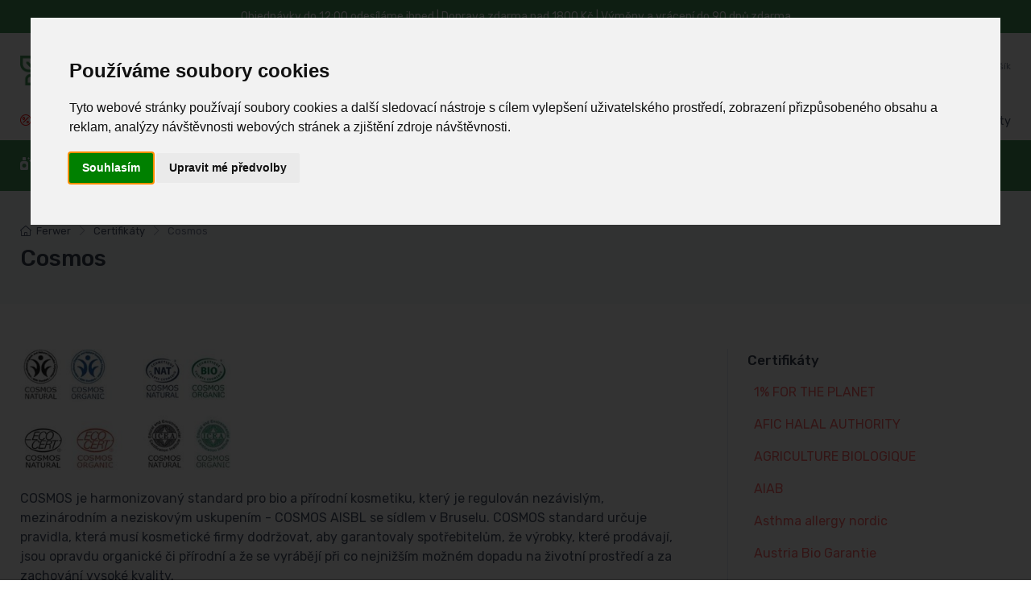

--- FILE ---
content_type: text/html; charset=UTF-8
request_url: https://www.ferwer.cz/certifikaty/cosmos
body_size: 31574
content:
<!DOCTYPE html>
<html lang="cs">
  <head>
      <title>Cosmos certifikát kvality</title>
      <meta charset="utf-8">
    <meta name="description" content="Zjistěte více o certifikátu cosmos">
          <meta name="keywords" content="cosmos,certifikát">
          <meta name="robots" content="index,follow">
<meta name="ahrefs-site-verification" content="0b3956eb4619e7835a48a06c3a4fa04dca4800667070e5599f903a9a485a38cf">
<meta name="viewport" content="width=device-width, initial-scale=1">
<link rel="canonical" href="https://www.ferwer.cz/certifikaty/cosmos">
    <link rel="apple-touch-icon" sizes="120x120" href="/apple-touch-icon-120x120-precomposed.png">
    <link rel="apple-touch-icon" sizes="160x160" href="/apple-touch-icon.png">
    <link rel="icon" type="image/png" sizes="32x32" href="/favicon-32x32.png">
    <link rel="icon" type="image/png" sizes="16x16" href="/favicon-16x16.png">
    <link rel="manifest" href="/site.webmanifest">
    <link rel="mask-icon" color="#fe6a6a" href="/safari-pinned-tab.svg">
    <meta name="msapplication-TileColor" content="#ffffff">
    <meta name="theme-color" content="#ffffff">
    <meta name="google" content="notranslate">
    <meta name="author" content="Ferwer">
    <meta name="p:domain_verify" content="48bb989765e3f556028baf74539b03b7">
    <link rel="preconnect" href="https://www.googletagmanager.com">
    <link rel="preconnect" href="https://c.imedia.cz">
    <link rel="preconnect" href="https://c.seznam.cz">
    <link rel="preconnect" href="https://www.google-analytics.com">

<link rel="stylesheet" media="screen" href="/css/col-xs.css?v=4">
<link rel="stylesheet" media="screen" href="/vendor/tiny-slider/dist/tiny-slider.css">
<link rel="stylesheet" media="screen" href="/css/theme_min_ext.css">
<link rel="stylesheet" media="screen" href="/css/custom.css?v=4">
<link rel="stylesheet" media="screen" href="/css/newmenu.css?v=4">
<link rel="stylesheet" href="/fontawesome/css/all.css">
<link rel="stylesheet" media="screen" href="/vendor/simplebar/dist/simplebar.min.css">

<link rel="alternate" hreflang="x-default" href="https://www.ferwer.cz/certifikaty/cosmos">
<link rel="alternate" hreflang="cs" href="https://www.ferwer.cz/certifikaty/cosmos">
<link rel="alternate" hreflang="de" href="https://www.ferwer.de/zertifikate/cosmos">
<link rel="alternate" hreflang="de-at" href="https://www.ferwer.at/zertifikate/cosmos">
<link rel="alternate" hreflang="en-gb" href="https://www.ferwer.com/certificates/cosmos">
<link rel="alternate" hreflang="es" href="https://www.ferwer.es/certificados/cosmos">
<link rel="alternate" hreflang="fr" href="https://www.ferwer.fr/certificats/cosmos">
<link rel="alternate" hreflang="fr-be" href="https://www.ferwer.be/certificats/cosmos">
<link rel="alternate" hreflang="it" href="https://www.ferwer.it/certificati/cosmos">
<link rel="alternate" hreflang="hu" href="https://www.ferwer.hu/tanusitvanyokat/cosmos">
<link rel="alternate" hreflang="nl" href="https://www.ferwer.nl/certificaten/cosmos">
<link rel="alternate" hreflang="sk" href="https://www.ferwer.sk/certifikaty/cosmos">
<link rel="alternate" hreflang="pt-pt" href="https://www.ferwer.pt/certificados/cosmos">
<link rel="alternate" hreflang="sl" href="https://www.ferwer.si/potrdila/cosmos">
<link rel="alternate" hreflang="da" href="https://www.ferwer.dk/certifikater/cosmos">
<link rel="alternate" hreflang="pl" href="https://www.ferwer.pl/certyfikaty/cosmos">
<style>
@media (max-width: 400px) {
          .menu-text {
            display: none;
          }
        }
        
.fliper_image {
    left:0;
    position:absolute;
    right:0;
    top:0;
    opacity:0;
    margin-left: auto;
    margin-right: auto;
}
.product-card:hover .fliper_image{
    opacity:1;
    filter:alpha(opacity=100);
    background-color: white;
}
.autocomplete {
  /*the container must be positioned relative:*/
  position: relative;
  display: inline-block;
}
.autocomplete-items {
  font-size: 13px!important;
  position: absolute;
  border: 1px solid #CCCCCC;
  border-bottom: none;
  border-top: none;
  z-index: 99;
  /*position the autocomplete items to be the same width as the container:*/
  top: 100%;
  left: 0;
  right: 0;
}
.autocomplete-items div {
  padding: 5px;
  cursor: pointer;
  background-color: #FFFFFF;
  border-bottom: 1px solid #CCCCCC;
}
.autocomplete-items div:hover {
  /*when hovering an item:*/
  background-color: #FFFFFF;
}
.autocomplete-active {
  /*when navigating through the items using the arrow keys:*/
  background-color: DodgerBlue !important;
  color: #ffffff;
}

@media (min-width: 993px) {
  .mh {
    display: none!important;
  }
  .ms {
    display: inherit!important;
  }
  .searchform {
     width: 50%!important;
  }
}
@media (max-width: 992px) {
  .mh {
    display: inherit!important;
  }
  .ms {
    display: none!important;
  }
  .searchform {
     width: 1px!important;
  }
  .menu_images {
   display: none!important;
  }
}

@media (max-width: 332px) {
  .topbar-text {
    font-size:  12px;
  }
}

@media (max-width: 992px) {
  .pipe {
    display:  none;
  }
}

@media (min-width: 992px) {
  .ekomenu {
    width: 800px;
  }
}

@media (min-width: 1100px) and (max-width: 1250px) {
  .navbar-nav {
    font-size: 14px!important;
  }
}

@media (max-width: 1099px) {
  .navbar-nav {
    font-size: 12px;
  }
}

@media screen and (max-width: 767px) {
    #header_desktop, #header_desktop2 {
        display: none;
    }
}
</style>

<script src="/js/lazysizes.min.js" async></script>


<script src="/js/jquery-3.6.0.min.js" ></script><script>
document.addEventListener("DOMContentLoaded", function(event) {
  pixels = window.innerWidth;
  if(pixels>992) {
    var a = document.getElementById('ekobutton'); //or grab it by tagname etc
    //a.href = "/eko-drogerie?full=1";
  }
});

function n(url) {
    if(url) document.location.href=url;
}
</script>


<script>
window.dataLayer = window.dataLayer || [];
function gtag(){
  dataLayer.push(arguments);
}
gtag('consent', 'default', {
  'ad_storage': 'denied',
  'ad_user_data': 'denied',
  'ad_personalization': 'denied',
  'analytics_storage': 'denied'
});
</script>
<script type="text/javascript" src="//www.termsfeed.com/public/cookie-consent/4.1.0/cookie-consent.js"></script>
<script type="text/javascript">
document.addEventListener('DOMContentLoaded', function () {
cookieconsent.run({"notice_banner_type":"interstitial","consent_type":"express","palette":"light","language":"cs","page_load_consent_levels":["strictly-necessary"],"notice_banner_reject_button_hide":true,"preferences_center_close_button_hide":true,"page_refresh_confirmation_buttons":!0,"website_name":"Ferwer.cz","domain":"ferwer.cz",
  "callbacks": {
    "scripts_specific_loaded": (level) => {
      switch(level) {
        case 'targeting':
          gtag('consent', 'update', {
            'ad_storage': 'granted',
            'ad_user_data': 'granted',
            'ad_personalization': 'granted',
            'analytics_storage': 'granted'
          });
          break;
      }
    }
  },
  "callbacks_force": true
});
});
</script>
<script type="text/plain" data-cookie-consent="targeting" async src="https://www.googletagmanager.com/gtag/js?id=G-CR7E5DPJNW" data-keepinline></script>
<script type="text/plain" data-cookie-consent="targeting" data-keepinline>
    window.dataLayer = window.dataLayer || [];
    function gtag(){dataLayer.push(arguments);}
    gtag('js', new Date());
    gtag('config', 'G-CR7E5DPJNW');
    gtag('config', 'AW-962419550', { ' allow_enhanced_conversions':true } ) ;
  gtag('event', 'page_view', {'send_to': 'AW-962419550',
   'ecomm_pagetype': 'home'
  });
   
</script>


<!-- Meta Pixel Code -->
<script>
!function(f,b,e,v,n,t,s)
{if(f.fbq)return;n=f.fbq=function(){n.callMethod?
n.callMethod.apply(n,arguments):n.queue.push(arguments)};
if(!f._fbq)f._fbq=n;n.push=n;n.loaded=!0;n.version='2.0';
n.queue=[];t=b.createElement(e);t.async=!0;
t.src=v;s=b.getElementsByTagName(e)[0];
s.parentNode.insertBefore(t,s)}(window, document,'script',
'https://connect.facebook.net/en_US/fbevents.js');
fbq('init', '269329529172768');
fbq('track', 'PageView');
</script>
<noscript><img height="1" width="1" style="display:none" alt="facebook" src="https://www.facebook.com/tr?id=269329529172768&ev=PageView&noscript=1"></noscript>
<!-- End Meta Pixel Code -->
<script type="text/javascript" src="https://c.seznam.cz/js/rc.js"></script>
<script>
  window.sznIVA.IS.updateIdentities({
    eid: null /* email či zahashovaný email*/
  });

  var retargetingConf = {
    rtgId: 21954,
    consent: 1
  };
  window.rc.retargetingHit(retargetingConf);
</script>
  </head>
  <!-- Body-->
  <body>




    <main class="page-wrapper">
      <!-- Navbar 3 Level (Light)-->
      <header class="shadow-sm">
        <!-- Topbar-->


        <div class="topbar topbar-dark bg-dark" style="background-color:#469759!important;">
          <div class="container" style="display:block!important;text-align:center!important;background-color:#469759;">
              <div class="topbar-text" style="color:white!important;"><span id="header_desktop">Objednávky do 12:00 odesíláme ihned | </span>Doprava zdarma nad 1800 Kč<span id="header_desktop2"> | Výměny a vrácení do 90 dnů zdarma</span></div>
          </div>
        </div>




        <!--</div>-->
        <!-- Remove "navbar-sticky" class to make navigation bar scrollable with the page.-->
        <div class="bg-light">
          <div class="navbar navbar-expand-lg navbar-light">
            <div class="container" id="fwlogoc"><a class="navbar-brand d-none d-sm-block flex-shrink-0" href="/"><img src="/img/ferwer-logo.webp" width="142" height="42" alt="Cosmos certifikát kvality"></a><a class="navbar-brand d-sm-none flex-shrink-0 me-2" href="/"><img src="/img/ferwer-logo.webp" width="87" height="25" alt="Cosmos certifikát kvality"></a>
              <form autocomplete="off" action="/search?term=" class="searchform">

              <div class="input-group d-none d-lg-flex mx-4 autocomplete" style=padding-top:15px>
                                  <input name="searchbox" class="form-control rounded-end pe-5" id="searchbox" type="text" placeholder="Vyhledej značku, kategorii nebo produkt"><i class="ci-search position-absolute end-0 translate-middle-y text-muted fs-base me-3" style="top:60%"></i>
              </div>
              <input type="submit" style="visibility: hidden;height:1px;">

              </form>
              <div class="navbar-toolbar d-flex flex-shrink-0 align-items-center">

                <button class="navbar-toggler" type="button" data-bs-toggle="collapse" data-bs-target="#navbarCollapse"><span style="padding-right:10px" class="menu-text">Menu</span><span class="navbar-toggler-icon"></span></button>
                  
                <button class="navbar-toggler mobile-search-trigger-header" type="button"><i class="ci-search"></i></button>
                
                                    <a class="navbar-tool ms-1 ms-lg-0 me-n1 me-lg-2" href="#signin-modal" data-bs-toggle="modal">
                                    <div class="navbar-tool-icon-box"><i class="navbar-tool-icon ci-user"></i></div>
                                    <div class="navbar-tool-text ms-n3"><small>Přihlásit se</small>Můj účet</div>
                                    </a>

                <div class="navbar-tool dropdown ms-3"><a class="navbar-tool-icon-box bg-secondary dropdown-toggle" href="/cart"><span class="navbar-tool-label" id="cart_pieces">0</span><i class="navbar-tool-icon ci-cart"></i></a><a class="navbar-tool-text" href="/cart"><small>Košík</small><span id=cart_total></span></a>
                  <!-- Cart dropdown-->
                </div>
              </div>
            </div>
          </div>
                        <div class="navbar navbar-expand-lg navbar-light navbar-stuck-menu mt-n2 pt-0">
                <div class="container">
                    <div class="collapse navbar-collapse justify-content-md-between">

                        <ul class="navbar-nav pe-lg-2 topsimplemenu">

                            <li class="nav-item"><a class="nav-link" href="/slevy" style="font-weight:normal;color:red">
                                    <i class="fas ci-percent" style="font-weight:normal;color:red;padding-right:3px"></i> Slevy až -80%</a></li>


                            
                                                        <li class="nav-item"><a class="nav-link" href="/blog"><i class="fas fa-book" style="padding-right:3px;"></i> Blog</a></li>
                            
                            <li class="nav-item"><a class="nav-link" href="/lexikon"><i class="fas fa-book-medical" style="padding-right:3px"></i> Lexikon</a></li>

                        </ul>

                        <ul class="navbar-nav topsimplemenu2">

                                                        <li class="nav-item"><a class="nav-link" href="/prodejna-praha"><i class="fas fa-store" style="font-size: 13px;padding-right:3px;"></i> Prodejna v Praze</a></li>
                                                                                    <li class="nav-item"><a class="nav-link" href="/kontakty"><i class="fas fa-phone" style="font-size: 13px;padding-right:3px;"></i> Kontakty</a></li>
                        </ul>


                    </div>
                </div>

            </div>
            

          <div class="navbar navbar-expand-lg navbar-light navbar-stuck-menu mt-n2 pt-0 topgreenmenu"  style="">
            <div class="container" id="navbarCollapseWrapper">
              <div class="collapse navbar-collapse justify-content-md-start" id="navbarCollapse" style="width:100%;position:relative">
                <!-- Mobile padding replacement for hidden search -->
                <div class="d-lg-none" style="height: 1.5rem;"></div>

<form autocomplete="off" action="/search?term=" style="display: none;">
                <div class="input-group d-lg-none my-3"><i class="ci-search position-absolute top-50 start-0 translate-middle-y text-muted fs-base ms-3"></i>
                  <input name="searchbox" class="form-control rounded-start" type="text" placeholder="Hledejte produkty, značky..." id="searchbox_mobile">
                </div>
</form>


<ul class="navbar-nav pe-lg-2 ">
    <li class="nav-item dropdown dropdown-center" id="ekomenu_dropdown">
        <a id="ekobutton" class="nav-link dropdown-toggle ps-lg-0 mh" data-bs-toggle="dropdown" style="cursor:pointer"><i class="fas fa-air-freshener"></i> Eko drogérie</a>
        <a id="ekobutton2" class="nav-link dropdown-toggle ps-lg-0 ms" style="cursor:pointer"><i class="fas fa-air-freshener"></i> Eko drogérie</a>
        <div class="dropdown-menu px-4 pb-6 ekomenu menu2">
            <div class="row">
                <div class="col-md-9" style="">
                    <div class="row" id="ed_content"></div>
                </div>
                <div class="col-md-3" style="border-left: 1px #EEEEEE solid" id="ed_vendors"></div>
            </div>
        </div>
    </li>
</ul><ul class="navbar-nav pe-lg-2 me-lg-2">
    <li class="nav-item dropdown dropdown-center" style="position: relative">
        <a class="nav-link dropdown-toggle ps-lg-0 mh" id="shoesbutton" data-bs-toggle="dropdown" style="cursor:pointer"><i class="fas fa-shoe-prints"></i> EKO obuv</a>
        <a class="nav-link dropdown-toggle ps-lg-0 ms" id="shoesbutton2" style="cursor:pointer"><i class="fas fa-shoe-prints"></i> EKO obuv</a>
        <div class="dropdown-menu px-2 pb-4 menu2 shoes">
            <div class="row">
                <div class="col-md-9" style="">
                    <div class="row" id="shoes_content"></div>
                </div>
                <div class="col-md-3" style="border-left: 1px #EEEEEE solid" id="shoes_vendors"></div>
            </div>
        </div>
    </li>
</ul>
<ul class="navbar-nav pe-lg-2 ">
    <li class="nav-item dropdown">
        <a class="nav-link dropdown-toggle ps-lg-0 mh" id="clothesbutton" data-bs-toggle="dropdown" style="cursor:pointer"><i class="fas fa-tshirt"></i> EKO Oblečení</a>
        <a class="nav-link dropdown-toggle ps-lg-0 ms" id="clothesbutton2" style="cursor:pointer"><i class="fas fa-tshirt"></i> EKO Oblečení</a>
        <div class="dropdown-menu px-2 pb-4 menu2">

            <div class="row">
                <div class="col-md-9" style="">
                    <div class="row" id="clothes_content"></div>
                </div>
                <div class="col-md-3" style="border-left: 1px #EEEEEE solid" id="clothes_vendors"></div>
            </div>

        </div>
    </li>
</ul>
<ul class="navbar-nav pe-lg-2 ">
    <li class="nav-item dropdown">
        <a class="nav-link dropdown-toggle ps-lg-0 mh" id="accbutton" data-bs-toggle="dropdown" style="cursor:pointer"><i class="fas fa-socks"></i> EKO Doplňky</a>
        <a class="nav-link dropdown-toggle ps-lg-0 ms" id="accbutton2" style="cursor:pointer"><i class="fas fa-socks"></i> EKO Doplňky</a>
        <div class="dropdown-menu px-2 pb-4 menu2">

            <div class="row">
                <div class="col-md-9" style="">
                    <div class="row" id="acc_content"></div>
                </div>
                <div class="col-md-3" style="border-left: 1px #EEEEEE solid" id="acc_vendors"></div>
            </div>

        </div>
    </li>
</ul>
<ul class="navbar-nav pe-lg-2 ">
    <li class="nav-item dropdown">
        <a class="nav-link dropdown-toggle ps-lg-0 mh" id="perfbutton" data-bs-toggle="dropdown" style="cursor:pointer"><i class="fas fa-air-freshener"></i> Parfémy</a>
        <a class="nav-link dropdown-toggle ps-lg-0 ms" id="perfbutton2" style="cursor:pointer"><i class="fas fa-air-freshener"></i> Parfémy</a>
        <div class="dropdown-menu px-2 pb-4 menu2">

            <div class="row">
                <div class="col-md-6" style="">
                    <div class="row" id="perf_content"></div>
                </div>
                <div class="col-md-6" style="border-left: 1px #EEEEEE solid" id="perf_vendors"></div>
            </div>

        </div>
    </li>
</ul>


<ul class="navbar-nav pe-lg-2" style="padding-bottom:0px;">

    <li class="nav-item d-none d-lg-block" style="margin-right:12px;"><a class="nav-link" style="padding-left:0px;padding-right:0px;"><span style="font-weight: normal;color:#ffffff" class="pipe">| </span></a></li>

    <li class="nav-item d-lg-none">
        <a class="nav-link" href="/slevy">
            <span style="display:inline-flex;align-items:center;gap:8px;background:#ffffff;border:1px solid #fe696a;color:#fe696a;padding:6px 12px;border-radius:999px;font-weight:700;box-shadow:0 1px 2px rgba(0,0,0,0.06);">
                <i class="fas fa-percent" style="color:#fe696a!important"></i>
                <span style="color:#fe696a">Slevy až -80%</span>
            </span>
        </a>
    </li>

    
    <li class="nav-item dropdown"><a class="nav-link dropdown-toggle" href="#" data-bs-toggle="dropdown" data-bs-auto-close="outside"><i class="fas fa-file-alt">&nbsp;</i>Vše o nákupu</a>
        <ul class="dropdown-menu">
                        <li><a class="dropdown-item ct" href="/doprava-platby">Doprava a platby</a></li><li><a class="dropdown-item ct" href="/vymeny-vraceni-reklamace">Výměny, vrácení a reklamace</a></li><li><a class="dropdown-item ct" href="/prodejna-praha">Prodejna v Praze</a></li><li><a class="dropdown-item ct" href="/vernostni-program">Věrnostní program Ferwer</a></li><li><a class="dropdown-item ct" href="/kontakty">Kontakty</a></li><li><a class="dropdown-item ct" href="/obchodni-podminky">Obchodní podmínky</a></li><li><a class="dropdown-item ct" href="/o-nas">O nás</a></li><li><a class="dropdown-item ct" href="/jak-zmerit-delku-chodidla">Jak změřit délku chodidla</a></li>        </ul>
    </li>

    
</ul>

<script>
    function fix_top_menu() {

        var pos = $('#navbarCollapse').position();
        var ncl = pos.left;

        var w = ($('#navbarCollapse').width()/100)*90;
        var dw = $('#navbarCollapse').width();

        var extra = 0;
        var uleft = 0;

        var l = 0;

        $(".menu2").each(function() {

            if(dw>=1400) {
                w = 1260;
                extra = 10;
                uleft = $(this).closest('ul').position().left;
            }

            if(w<1400) {
                w = $(document).width()-$(window).scrollLeft();
                w = 1260;
                extra = 15;
                uleft = $(this).closest('ul').position().left;
            }

            //console.log(uleft);
            //l = Math.round(((dw-w)/2) - uleft + $(window).scrollLeft() + extra);
            l = Math.round(((dw-w)/2) - uleft + $(window).scrollLeft() + extra);
            if(w>768) {
                //l = 0;
                $(this).attr('style', 'width: ' + w + 'px; left: '+ l +'px !important');
            }

        });

    }
    fix_top_menu();

    $(document).ready(function() {
        fix_top_menu();
        $( window ).resize(function() {
            fix_top_menu();
        });
        /*$('.dropdown-toggle').on('hover', function() {
        });*/
    });
</script>


<script>
    // menu-cs_cs
    var rendered = [];
    var fw_menu = [];
    var menu_loaded = false;

    function get_menu(repeat=0) {
        var xhr = new XMLHttpRequest();
        var suffix = '';
        if(repeat>0) suffix = (Date.now() % 1000) / 1000;
        if(repeat>3) return;
        xhr.open('GET', '/cache/menu-cs_cs.json?t=4' + suffix, false);
        xhr.onload = function () {
            if (xhr.status >= 200 && xhr.status < 300) {
                fw_menu = JSON.parse(xhr.responseText);
                //console.log(fw_menu);
                menu_loaded = true;
                //console.log("Initial menu load completed");
            } else {
                console.error('The request failed!');
                setTimeout(() => {
                    get_menu(repeat+1);
                }, "1000");


            }
        };
        xhr.onerror = function () {
            console.error('Network error');
        };
        xhr.send();
    }

    function render_menu(obj, items, toplink='', include_more=false, cols=4, force_dynamic_more=false) {
        var top_url = items['url'];
        var i = 1;
        var more = false;
        console.log("obj: " + obj);
        Object.keys(items).forEach(function(key) {
            var value = items[key];
            var box = value;
            var li = '';
            if(force_dynamic_more) include_more = false;
            console.log(Object.keys(box['items']).length);
            if(parseInt(Object.keys(box['items']).length)>4 && force_dynamic_more) {
                console.log("force more = true FOR " + obj);
                include_more = true;
            }

            for (let i = 0, keys = Object.keys(box['items']), len = keys.length; i < len; i++) {
                let key = keys[i];
                let value = box['items'][key];
                li += `<li class="widget-list-item"><a class="widget-list-link ct" href="/${value['url']}">${value['title']}</a></li>`;

                if (i === 3 && include_more) {
                    li += `<li class="widget-list-item"><a class="widget-list-link ct" href="/${box['url']}"><small class="text-bold">další kategorie</small></a></li>`;
                    break;
                }
            }

            var html = '<div class="col-12 col-md-' + cols + '">'
                + '<div class="menu-card">'
                +     '<div class="row d-none d-md-flex">'
                +         '<div class="col-sm-3 col-md-3 mt-4 pr-0 menu-img-col">'
                +             '<a href="/' + box['url'] + '"><img src="' + box['image'] + '" class="img-thumbnail2 rounded-circle align-left" alt="' + box['title'] + '"></a>'
                +         '</div>'
                +         '<div class="col-sm-9 col-md-9 mt-4">'
                +             '<a href="/' + box['url'] + '"><h6 class="fs-base mb-3 menu-section-title ct">' + box['title'] + '</h6></a>'
                +             '<ul class="widget-list">' + li + '</ul>'
                +         '</div>'
                +     '</div>'
                +     '<div class="row align-items-center menu-header d-md-none">'
                +         '<div class="col-2 pr-0 menu-img-col">'
                +             '<a href="/' + box['url'] + '"><img src="' + box['image'] + '" class="img-thumbnail2 rounded-circle align-left" alt="' + box['title'] + '"></a>'
                +         '</div>'
                +         '<div class="col-10 menu-content-col">'
                +             '<a href="/' + box['url'] + '"><h6 class="fs-base mb-3 menu-section-title ct">' + box['title'] + '</h6></a>'
                +         '</div>'
                +     '</div>'
                +     '<div class="row d-md-none">'
                +         '<div class="col-12">'
                +             '<ul class="widget-list">' + li + '</ul>'
                +         '</div>'
                +     '</div>'
                + '</div>'
                + '</div>';

            let parent = document.getElementById(obj);
            parent.insertAdjacentHTML('beforeend', html);
            rendered[obj] = true;
        });
    }

    function render_vendors(obj, vendors, cols_=6) {
        var vendorItems = [];
        Object.keys(vendors).forEach(function(key) {
            var vendor = vendors[key];
            if (vendor['url'] && vendor['title']) {
                vendorItems.push(vendor);
            }
        });

        // Značky jsou již seřazeny podle prodejů z SQL dotazu - zachováme pořadí

        // Vypočítat počet sloupců
        var numCols = Math.floor(12 / cols_);
        // Vypočítat počet položek na sloupec (zaokrouhleno nahoru)
        var itemsPerCol = Math.ceil(vendorItems.length / numCols);
        
        // Rozdělit značky do sloupců pro vertikální řazení
        var columns = [];
        for (var i = 0; i < numCols; i++) {
            columns[i] = [];
        }
        
        // Naplnit sloupce vertikálně (shora dolů)
        for (var i = 0; i < vendorItems.length; i++) {
            var colIndex = Math.floor(i / itemsPerCol);
            columns[colIndex].push(vendorItems[i]);
        }
        
        // Vykreslení sloupců
        var cols = '';
        for (var colIndex = 0; colIndex < numCols; colIndex++) {
            if (columns[colIndex].length > 0) {
                cols += '<div class="col-6 col-md-' + cols_ + '">';
                columns[colIndex].forEach(function(vendor) {
                    cols += '<a class="widget-list-link ct d-block" href="/' + vendor['url'] + '">' + vendor['title'] + '</a>';
                });
                cols += '</div>';
            }
        }

        if (obj == 'perf_vendors') cols += '<div class="col-12 col-md-12 mt-3"><a href="/znacky-parfemu" class="widget-list-link ct">Všechny značky</a></div>';

        var html = '<h6 class="fs-base mb-3 mt-4 menu-section-title">Oblíbené značky</h6>'
            + '<div class="row">'
            + cols
            + '</div>';
        let parent = document.getElementById(obj);
        parent.insertAdjacentHTML('beforeend', html);
        rendered[obj] = true;
    }

    function render_eco(key, value) {
        //var startTime = performance.now();
        if(key=="box") {
            obj = 'ed_content';
            if(rendered[obj] == true) return;
            render_menu(obj, value, '', false, 4, true);
        }
        if(key=="vendors") {
            obj = 'ed_vendors';
            if(rendered[obj] == true) return;
            render_vendors(obj, value);
        }
        //var endTime = performance.now();
        //console.log("ecod menu render time: " + (endTime-startTime) + 'ms')
    }

    function render_shoes(key, value) {
        //var startTime = performance.now();
        if(!menu_loaded) get_menu();
        if(key=="box") {
            obj = 'shoes_content';
            if(rendered[obj] == true) return;
            render_menu(obj, value);
        }
        if(key=="vendors") {
            obj = 'shoes_vendors';
            if(rendered[obj] == true) return;
            render_vendors(obj, value);
        }
        //var endTime = performance.now();
        //console.log("shoes menu render time: " + (endTime-startTime) + 'ms')
    }

    function render_clothes(key, value) {
        //var startTime = performance.now();
        if(!menu_loaded) get_menu();
        if(key=="box") {
            obj = 'clothes_content';
            if(rendered[obj] == true) return;
            render_menu(obj, value);
        }
        if(key=="vendors") {
            obj = 'clothes_vendors';
            if(rendered[obj] == true) return;
            render_vendors(obj, value);
        }
        //var endTime = performance.now();
        //console.log("clothes menu render time: " + (endTime-startTime) + 'ms')
    }

    function render_acc(key, value) {
        //var startTime = performance.now();
        if(!menu_loaded) get_menu();
        if(key=="box") {
            obj = 'acc_content';
            if(rendered[obj] == true) return;
            //render_menu(obj, value);
            render_menu(obj, value, '', false, 4, false);
        }
        if(key=="vendors") {
            obj = 'acc_vendors';
            if(rendered[obj] == true) return;
            render_vendors(obj, value);
        }
        //var endTime = performance.now();
        //console.log("clothes menu render time: " + (endTime-startTime) + 'ms')
    }

    function render_biof(key, value) {
        //var startTime = performance.now();
        if(!menu_loaded) get_menu();
        if(key=="box") {
            obj = 'biof_content';
            if(rendered[obj] == true) return;
            render_menu(obj, value, '', false, 6, true);
        }
        if(key=="vendors") {
            obj = 'biof_vendors';
            if(rendered[obj] == true) return;
            render_vendors(obj, value, 4);
        }
        //var endTime = performance.now();
        //console.log("bio food menu render time: " + (endTime-startTime) + 'ms')
    }

    function render_perf(key, value) {
        //var startTime = performance.now();
        if(!menu_loaded) get_menu();
        if(key=="box") {
            obj = 'perf_content';
            if(rendered[obj] == true) return;
            render_menu(obj, value, '', false, 6, false);
        }
        if(key=="vendors") {
            obj = 'perf_vendors';
            if(rendered[obj] == true) return;
            render_vendors(obj, value, 4);
        }
        //var endTime = performance.now();
        //console.log("bio food menu render time: " + (endTime-startTime) + 'ms')
    }

    document.getElementById("ekobutton").addEventListener("click", function(){
        if(!menu_loaded) get_menu();
        Object.keys(fw_menu['ecod']).forEach(function(key) {
            render_eco(key, fw_menu['ecod'][key]);
        });
    });
    document.getElementById("ekobutton2").addEventListener("mouseover", function(){
        if(!menu_loaded) get_menu();
        Object.keys(fw_menu['ecod']).forEach(function(key) {
            render_eco(key, fw_menu['ecod'][key]);
        });
    });

    document.getElementById("shoesbutton").addEventListener("click", function(){
        if(!menu_loaded) get_menu();
        Object.keys(fw_menu['shoes']).forEach(function(key) {
            render_shoes(key, fw_menu['shoes'][key]);
        });
    });
    document.getElementById("shoesbutton2").addEventListener("mouseover", function(){
        if(!menu_loaded) get_menu();
        Object.keys(fw_menu['shoes']).forEach(function(key) {
            render_shoes(key, fw_menu['shoes'][key]);
        });
    });

    document.getElementById("clothesbutton").addEventListener("click", function(){
        if(!menu_loaded) get_menu();
        Object.keys(fw_menu['clothes']).forEach(function(key) {
            render_clothes(key, fw_menu['clothes'][key]);
        });
    });
    document.getElementById("clothesbutton2").addEventListener("mouseover", function(){
        if(!menu_loaded) get_menu();
        Object.keys(fw_menu['clothes']).forEach(function(key) {
            render_clothes(key, fw_menu['clothes'][key]);
        });
    });

    document.getElementById("accbutton").addEventListener("click", function(){
        if(!menu_loaded) get_menu();
        Object.keys(fw_menu['acc']).forEach(function(key) {
            render_acc(key, fw_menu['acc'][key]);
        });
    });
    document.getElementById("accbutton2").addEventListener("mouseover", function(){
        if(!menu_loaded) get_menu();
        Object.keys(fw_menu['acc']).forEach(function(key) {
            render_acc(key, fw_menu['acc'][key]);
        });
    });

    
    document.getElementById("perfbutton").addEventListener("click", function(){
        if(!menu_loaded) get_menu();
        Object.keys(fw_menu['perf']).forEach(function(key) {
            render_perf(key, fw_menu['perf'][key]);
        });
    });
    document.getElementById("perfbutton2").addEventListener("mouseover", function(){
        if(!menu_loaded) get_menu();
        Object.keys(fw_menu['perf']).forEach(function(key) {
            render_perf(key, fw_menu['perf'][key]);
        });
    });

</script>
              </div>
            </div>
          </div>
        </div>


      </header>
<script type="application/ld+json">
    {
        "@context": "https://schema.org/",
        "@type": "DefinedTerm",
        "name": "Cosmos",
        "termCode": "Cosmos",
        "inDefinedTermSet": "https://www.ferwer.cz/lexikon",
        "description": "",
        "url": "https://www.ferwer.cz/certifikaty/cosmos",
        "alternateName": ""
    }
</script>
<div class="bg-secondary py-4">
    <div class="container d-lg-flex justify-content-between py-2 py-lg-3">
        <div class="order-lg-1 pe-lg-4 text-center text-lg-start">
            <nav aria-label="breadcrumb">
                <ol class="breadcrumb flex-lg-nowrap justify-content-center justify-content-lg-start">
                    <li class="breadcrumb-item"><a class="text-nowrap" href="/"><i class="ci-home"></i>Ferwer</a></li>
                    <li class="breadcrumb-item text-nowrap"><a href="/certifikaty">Certifikáty</a>
                    </li>
                    <li class="breadcrumb-item text-nowrap active" aria-current="page">Cosmos</li>
                </ol>
            </nav>
            <h1 class="h3 mb-0 mt-2">Cosmos</h1>
                    </div>
    </div>
</div>
<div class="container pb-5">
    <div class="row pt-5 mt-md-2">
        <section class="col-lg-8">

            <div class="row">
                <div class="col-md-12">
                    <img src="/img/certificates/certifikat-cosmos-1.jpg" style="max-height: 150px;" alt="Cosmos">
                </div>
            </div>

            <br>
            <p>COSMOS je harmonizovaný standard pro bio a přírodní kosmetiku, který je regulován nezávislým, mezinárodním a neziskovým uskupením - COSMOS AISBL se sídlem v Bruselu. COSMOS standard určuje pravidla, která musí kosmetické firmy dodržovat, aby garantovaly spotřebitelům, že výrobky, které prodávají, jsou opravdu organické či přírodní a že se vyrábějí při co nejnižším možném dopadu na životní prostředí a za zachování vysoké kvality. </p>
<p>V roce 2002 se pět předních evropských organizací pro stanovení standardů pro organickou a přírodní kosmetiku (BDIH z Německa, Cosmebio z Francie, Ecocert Greenlife SAS z Francie, ICAE z Itálie a Soil Association z Velké Británie) rozhodlo, že vytvoří sjednocený standard pro tento druh kosmetiky. Po řadě náročných a technicky zaměřených hovorů, kde byly projednávány rozmanité přístupy k problematice, byla v roce 2010 zveřejněna daná norma. Tato iniciativa zahrnovala také veškerou dokumentaci a postupy pro kontroly a řízení procesů, včetně schvalování a autorizace certifikačních orgánů a zdrojů pro revizi a výklad standardů podle potřeby. Tyto organizace se nakonec rozhodly založit neziskovou mezinárodní asociaci, která bude přijímat, spravovat a dále rozvíjet tento standard, který nazvali COSMOS. </p>
<p>COSMOS procesní směrnice umožňují dvě úrovně certifikace – COSMOS ORGANIC a COSMOS NATURAL. První kategorie je striktnější a náročnější. Kromě požadavku na přírodnost a omezení použití škodlivých látek vyžaduje také použití mnoha složek z ekologických farem. Zvláštní důraz je kladen na energeticky úsporný a šetrný proces výroby, který umožňuje recyklaci obalových materiálů. </p>
<p>Aby mohl být produkt certifikován jako COSMOS ORGANIC, musí nejméně 20% jeho obsahu pocházet z ekologických ingrediencí (s výjimkou produktů, které se oplachují) a složky zemědělského původu musí být 95% organické. Pokud je kosmetický produkt vyrobený z přírodních surovin, ale neobsahuje složky, které splňují kritérium 95% organických, je produkt certifikován jako přírodní se štítkem COSMOS NATURAL. </p>
<p>Pokud produkt, který byl certifikován jednou z evropských certifikačních společností, splní i standardy COSMOS, připojí se odpovídající úroveň certifikace ve formě názvu pod logo dané certifikace. </p>
<p>V roce 2022 bylo uděleno COSMOS ORGANIC nebo COSMOS NATURAL označení více než 32 000 produktům, potvrzení COSMOS CERTIFIED mělo více než 13 000 kosmetických přísad a více než 8 000 surovin bylo schváleno v rámci standardu COSMOS. </p>
<p>Podrobnější informace lze nalézt na webových stránkách <a href="http://www.cosmos-standard.org/">http://www.cosmos-standard.org/</a>.</p>
        </section>

        <aside class="col-lg-4">
            <!-- Sidebar-->
            <div class="offcanvas offcanvas-collapse offcanvas-end border-start ms-lg-auto" id="blog-sidebar" style="max-width: 22rem;">
                <div class="offcanvas-header align-items-center shadow-sm">
                    <h2 class="h5 mb-0">Sidebar</h2>
                    <button class="btn-close ms-auto" type="button" data-bs-dismiss="offcanvas" aria-label="Close"></button>
                </div>
                <div class="offcanvas-body py-grid-gutter py-lg-1 px-lg-4" data-simplebar data-simplebar-auto-hide="true">
                    <h3 class="widget-title">Certifikáty</h3>
                    <div class="widget widget-links mb-grid-gutter pb-grid-gutter border-bottom mx-lg-2">
                        <p><a href="/certifikaty/1-for-the-planet">1% FOR THE PLANET</a></p><p><a href="/certifikaty/afic-halal-authority">AFIC HALAL AUTHORITY</a></p><p><a href="/certifikaty/agriculture-biologique">AGRICULTURE BIOLOGIQUE</a></p><p><a href="/certifikaty/aiab">AIAB</a></p><p><a href="/certifikaty/asthma-allergy-nordic">Asthma allergy nordic</a></p><p><a href="/certifikaty/austria-bio-garantie">Austria Bio Garantie</a></p><p><a href="/certifikaty/bdih">BDIH</a></p><p><a href="/certifikaty/bio">BIO</a></p><p><a href="/certifikaty/bio-eco-cosmesi">BIO ECO COSMESI</a></p><p><a href="/certifikaty/bio-nach-eg-oeko-verordnung">BIO nach EG-Öko-Verordnung</a></p><p><a href="/certifikaty/bwc-sa">BWC SA</a></p><p><a href="/certifikaty/carbon-neutral-company">CARBON NEUTRAL COMPANY</a></p><p><a href="/certifikaty/ccpb">CCPB</a></p><p><a href="/certifikaty/certified-b-corporation">Certified B Corporation</a></p><p><a href="/certifikaty/certifikat-o-zdravotni-bezpecnosti">Certifikát o zdravotní bezpečnosti</a></p><p><a href="/certifikaty/cesky-vyrobek">Český výrobek</a></p><p><a href="/certifikaty/choose-cruelty-free">Choose Cruelty Free</a></p><p><a href="/certifikaty/climate-neutral-certified">Climate Neutral Certified</a></p><p><a href="/certifikaty/climatecare">ClimateCare</a></p><p><a href="/certifikaty/cosmetique-bio---charte-cosmebio">COSMETIQUE BIO - CHARTE COSMEBIO</a></p><p><a href="/certifikaty/cosmos">Cosmos</a></p><p><a href="/certifikaty/cpk">CPK</a></p><p><a href="/certifikaty/cpk-bio">CPK BIO</a></p><p><a href="/certifikaty/cruelty-free">Cruelty Free</a></p><p><a href="/certifikaty/cse">CSE</a></p><p><a href="/certifikaty/demeter">DEMETER</a></p><p><a href="/certifikaty/eco-control">ECO CONTROL</a></p><p><a href="/certifikaty/eco-garantie">ECO GARANTIE</a></p><p><a href="/certifikaty/ecocert">Ecocert</a></p><p><a href="/certifikaty/ewg-verified">EWG VERIFIED</a></p><p><a href="/certifikaty/fair-for-life">Fair for Life</a></p><p><a href="/certifikaty/fair-trade">FAIR TRADE</a></p><p><a href="/certifikaty/fsc">FSC</a></p><p><a href="/certifikaty/gots">GOTS</a></p><p><a href="/certifikaty/green-brands">Green Brands</a></p><p><a href="/certifikaty/icada-international-cosmetic-and-devide-association">ICADA</a></p><p><a href="/certifikaty/icea">ICEA</a></p><p><a href="/certifikaty/ifs">IFS</a></p><p><a href="/certifikaty/kosher">KOSHER</a></p><p><a href="/certifikaty/leaping-bunny">LEAPING BUNNY</a></p><p><a href="/certifikaty/natrue">NATRUE</a></p><p><a href="/certifikaty/natural-products-association">Natural Products Association</a></p><p><a href="/certifikaty/naturland">NATURLAND</a></p><p><a href="/certifikaty/nsf">NSF</a></p><p><a href="/certifikaty/oeko-tex">OEKO-TEX</a></p><p><a href="/certifikaty/ok-biobased">OK biobased</a></p><p><a href="/certifikaty/one-voice">One Voice</a></p><p><a href="/certifikaty/organic-food-chain-australia">Organic Food Chain Australia</a></p><p><a href="/certifikaty/organic-soil-association">ORGANIC SOIL ASSOCIATION</a></p><p><a href="/certifikaty/original-excellent-dermatest-">Original Excellent Dermatest®</a></p><p><a href="/certifikaty/origine-france-garantie">Origine France Garantie</a></p><p><a href="/certifikaty/peta">PETA</a></p><p><a href="/certifikaty/phytotrade-africa">PhytoTrade Africa</a></p><p><a href="/certifikaty/real-beauty-manifesto">Real Beauty Manifesto</a></p><p><a href="/certifikaty/rspo">RSPO</a></p><p><a href="/certifikaty/suitable-for-vegetarians">Suitable for Vegetarians</a></p><p><a href="/certifikaty/the-nordic-swan-ecolabel">The Nordic Swan Ecolabel</a></p><p><a href="/certifikaty/uebt">UEBT</a></p><p><a href="/certifikaty/ukzuz">ÚKZÚZ</a></p><p><a href="/certifikaty/usda-organic">USDA ORGANIC</a></p><p><a href="/certifikaty/v-label">V-Label</a></p><p><a href="/certifikaty/vegan">VEGAN</a></p><p><a href="/certifikaty/veganok">VEGANOK</a></p><p><a href="/certifikaty/zero-plastic-inside">Zero Plastic Inside</a></p>                    </div>
                </div>
            </div>
        </aside>
    </div>
</div>

</main><br>
<!--<center>-->
<!--<a href="https://obchody.heureka.cz/ferwer-cz/recenze/" target="_blank"><img src="/img/heureka.png"></a>-->
<!--</center>-->
    <footer class="footer pt-5" style="background-color: #469759;">
      <div class="container">
        <div class="row pb-2">


          <div class="col-md-4 col-sm-6">
            <div class="widget widget-links widget-light pb-2 mb-4">
              <h3 class="widget-title text-light">Ferwer</h3>
              <ul class="widget-list">
                <li class="widget-list-item"><a class="widget-list-link" href="/o-nas">O nás</a></li>

                                    <li class="widget-list-item"><a class="widget-list-link" href="/darkove-poukazy">Dárkové poukazy</a></li>
                  <li class="widget-list-item"><a class="widget-list-link" href="/blog">Blog</a></li>
                  
              </ul>


                <br><br>
                    <div class="widget widget-links widget-light pb-2 mb-4 text-white">
                        <h3 class="widget-title text-light">Kamenná prodejna Ferwer</h3>
                        Westfield Černý Most<br>
                        Chlumecká 765/6<br>
                        198 19 Praha 9 - Černý Most<br>
                        Otevírací doba: po-ne 9-21 hod.<br>
                    </div>
                    
            </div>
          </div>


          <div class="col-md-4 col-sm-6">
            <div class="widget widget-links widget-light pb-2 mb-4">
              <h3 class="widget-title text-light">Vše o nákupu</h3>
              <ul class="widget-list">
<li class="widget-list-item"><a class="widget-list-link" href="/doprava-platby">Doprava a platby</a> </li><li class="widget-list-item"><a class="widget-list-link" href="/vymeny-vraceni-reklamace">Výměny, vrácení a reklamace</a> </li><li class="widget-list-item"><a class="widget-list-link" href="/prodejna-praha">Prodejna v Praze</a> </li><li class="widget-list-item"><a class="widget-list-link" href="/vernostni-program">Věrnostní program Ferwer</a> </li><li class="widget-list-item"><a class="widget-list-link" href="/kontakty">Kontakty</a> </li><li class="widget-list-item"><a class="widget-list-link" href="/obchodni-podminky">Obchodní podmínky</a> </li><li class="widget-list-item"><a class="widget-list-link" href="/o-nas">O nás</a> </li><li class="widget-list-item"><a class="widget-list-link" href="/jak-zmerit-delku-chodidla">Jak změřit délku chodidla</a> </li><li class="widget-list-item"><a class="widget-list-link" href="/prohlaseni-o-pouziti-cookies">Prohlášení o použití cookies</a> </li><li class="widget-list-item"><a class="widget-list-link" href="/ochrana-osobnich-udaju">Ochrana osobních údajů</a> </li>  <li class="widget-list-item"><a href="#" class="widget-list-link" id="open_preferences_center">Cookies</a></li>
              </ul>
            </div>
            <div class="widget widget-links widget-light pb-2 mb-4">

            </div>
          </div>






            <div class="col-md-4">
                <div class="widget pb-2 mb-4">
                    <h3 class="widget-title text-light pb-1">Odebírejte náš newsletter</h3>
                    <form class="" action="/newsletter" method="post" name="mc-embedded-subscribe-form">
                        <div class="input-group flex-nowrap"><i class="ci-mail position-absolute top-50 translate-middle-y text-muted fs-base ms-3"></i>
                            <input class="form-control rounded-start" type="email" name="email" placeholder="Váš email" required>
                            <button class="btn btn-primary" type="submit" name="subscribe">Přihlásit</button>
                        </div>
                    </form>
                </div>

                <div class="widget pb-4 mb-4">
                    <div class="topbar-text dropdown disable-autohide">
                        <a class="topbar-link lang-widget-bottom rounded dropdown-toggle" href="#" data-bs-toggle="dropdown"><img class="me-2" src="/img/flags/cs.svg" width="20" height="20" alt="Česky">Česky / CZK</a>
                        <ul class="dropdown-menu dropdown-menu-end">
                            
                            <li><a class="dropdown-item pb-1" href="https://www.ferwer.cz"><img class="me-2" src="/img/flags/cs.svg" width="20" height="20" alt="Česky">Česky</a></li><li><a class="dropdown-item pb-1" href="https://www.ferwer.dk"><img class="me-2" src="/img/flags/dk.svg" width="20" height="20" alt="Dansk">Dansk</a></li><li><a class="dropdown-item pb-1" href="https://www.ferwer.de"><img class="me-2" src="/img/flags/de.svg" width="20" height="20" alt="Deutsch">Deutsch</a></li><li><a class="dropdown-item pb-1" href="https://www.ferwer.at"><img class="me-2" src="/img/flags/at.svg" width="20" height="20" alt="Deutsch">Deutsch</a></li><li><a class="dropdown-item pb-1" href="https://www.ferwer.com"><img class="me-2" src="/img/flags/eu.svg" width="20" height="20" alt="English">English</a></li><li><a class="dropdown-item pb-1" href="https://www.ferwer.es"><img class="me-2" src="/img/flags/es.svg" width="20" height="20" alt="Español">Español</a></li><li><a class="dropdown-item pb-1" href="https://www.ferwer.fr"><img class="me-2" src="/img/flags/fr.svg" width="20" height="20" alt="Français">Français</a></li><li><a class="dropdown-item pb-1" href="https://www.ferwer.be"><img class="me-2" src="/img/flags/be.svg" width="20" height="20" alt="Français">Français</a></li><li><a class="dropdown-item pb-1" href="https://www.ferwer.it"><img class="me-2" src="/img/flags/it.svg" width="20" height="20" alt="Italiano">Italiano</a></li><li><a class="dropdown-item pb-1" href="https://www.ferwer.hu"><img class="me-2" src="/img/flags/hu.svg" width="20" height="20" alt="Magyar">Magyar</a></li><li><a class="dropdown-item pb-1" href="https://www.ferwer.nl"><img class="me-2" src="/img/flags/nl.svg" width="20" height="20" alt="Nederlands">Nederlands</a></li><li><a class="dropdown-item pb-1" href="https://www.ferwer.pl"><img class="me-2" src="/img/flags/pl.svg" width="20" height="20" alt="Polski">Polski</a></li><li><a class="dropdown-item pb-1" href="https://www.ferwer.pt"><img class="me-2" src="/img/flags/pt.svg" width="20" height="20" alt="Português">Português</a></li><li><a class="dropdown-item pb-1" href="https://www.ferwer.si"><img class="me-2" src="/img/flags/si.svg" width="20" height="20" alt="Slovenščina">Slovenščina</a></li><li><a class="dropdown-item pb-1" href="https://www.ferwer.sk"><img class="me-2" src="/img/flags/sk.svg" width="20" height="20" alt="Slovensky">Slovensky</a></li>                        </ul>
                    </div>
                </div>

<div style="display: flex; justify-content: center; align-items: center;">
    <div style="text-align: center; margin-right: 1.5rem;">
        <a href="https://www.google.com/search?q=ferwer" target="_blank"><img src="/img/google-rating.png" alt="Google" width="90" style="margin-bottom: 0.5rem; border-radius: 8px;"></a>
        <div style="color:white;"><strong>4,7/5</strong></div>
    </div>
    <div style="text-align: center; margin-right: 1.5rem;">
        <a href="https://obchody.heureka.cz/ferwer-cz/recenze/" target="_blank"><img src="/img/heureka-rating.png" alt="Heureka" width="90" style="margin-bottom: 0.5rem; border-radius: 8px;"></a>
        <div style="color:white;"><strong>97%</strong></div>
    </div>
    <div style="text-align: center;">
        <a href="https://www.trustpilot.com/review/ferwer.es" target="_blank"><img src="/img/trustpilot-rating.jpg" alt="Trustpilot" width="90" style="margin-bottom: 0.5rem; border-radius: 8px;"></a>
        <div style="color:white;"><strong>4,1/5</strong></div>
    </div>
</div>


                            </div>









        </div>
      </div>
      <div class="pt-5" style="background-color: #367444;">
        <div class="container">
          <div class="row pb-3">
            <div class="col-md-4 col-sm-6 mb-4">
              <div class="d-flex"><i class="ci-rocket" style="font-size: 2.25rem;color:white"></i>
                <div class="ps-3">
                    <h6 class="fs-base text-light mb-1">Do druhého dne a zdarma</h6>
                  <p class="mb-0 fs-ms text-light opacity-50">Doprava zdarma pro objednávky nad 1800 Kč</p>
                </div>
              </div>
            </div>
            <div class="col-md-4 col-sm-6 mb-4">
              <div class="d-flex"><i class="ci-currency-exchange" style="font-size: 2.25rem;color:white"></i>
                <div class="ps-3">
                  <h6 class="fs-base text-light mb-1">Výměny a vrácení zdarma do 90 dnů</h6>
                  <p class="mb-0 fs-ms text-light opacity-50">Kdykoli do 90 dnů nám můžete objednávku vrátit nebo zboží vyměnit - náklady na dopravu zpětné zásilky jsou na nás</p>
                </div>
              </div>
            </div>
            <div class="col-md-4 col-sm-6 mb-4">
              <div class="d-flex"><i class="ci-help" style="font-size: 2.25rem;color:white"></i>
                <div class="ps-3">
                  <h6 class="fs-base text-light mb-1">Podpora nadace Trees.org</h6>
                  <p class="mb-0 fs-ms text-light opacity-50">Za každou objednávku vysadíme strom! Více <a href="/o-nas">O nás</a>.</p>
                </div>
              </div>
            </div>
          </div>
          <hr class="hr-light mb-5">
          <div class="row pb-2">
            <div class="col-md-6 text-center text-md-start mb-4">

              <div class="text-nowrap mb-4"><a class="d-inline-block align-middle mt-n1 me-3" href="/"><img class="d-block" src="/img/ferwer-logo.png" width="154" height="40" alt="Cosmos certifikát kvality"></a>
              </div>
            </div>
            <div class="col-md-6 text-center text-md-end mb-4">
              <div class="mb-3">
                <a class="btn-social bs-light bs-facebook ms-2 mb-2" href="https://www.facebook.com/ferwer.cz/"><i class="ci-facebook"></i></a>
                <a class="btn-social bs-light bs-instagram ms-2 mb-2" href="https://www.instagram.com/ferwer.cz/"><i class="ci-instagram"></i></a>
            </div>
          </div>
        </div>
        <div class="pb-4 fs-xs text-light opacity-50 text-center text-md-start">© Topshelf s.r.o. Všechna práva vyhrazena. </div>
      </div>
      </div>
    </footer>

    <!-- Toolbar for handheld devices (Default)-->
    <div class="handheld-toolbar">

        
        <div class="d-table table-layout-fixed w-100">
            <!-- Category menu -->
            <a class="d-table-cell handheld-toolbar-item" href="javascript:void(0)" data-bs-toggle="collapse" data-bs-target="#navbarCollapse" onclick="window.scrollTo(0, 0)">
                <span class="handheld-toolbar-icon"><i class="ci-menu"></i></span>
                <span class="handheld-toolbar-label">Kategorie</span>
            </a>

            <!-- Search icon -->
            <a class="d-table-cell handheld-toolbar-item mobile-search-trigger" href="javascript:void(0)">
                <span class="handheld-toolbar-icon"><i class="ci-search"></i></span>
                <span class="handheld-toolbar-label">Hledání</span>
            </a>

            <!-- Cart icon -->
                        <a class="d-table-cell handheld-toolbar-item" href="/cart">
                <span class="handheld-toolbar-icon"><i class="ci-cart"></i>
                    <span class="badge bg-primary rounded-pill ms-1" id="cart_badge2" style="display:none;"><span class="navbar-tool-label" id="cart_pieces2">0</span></span>
                </span>
                <span class="handheld-toolbar-label" id="cart_total3">Košík</span>
            </a>

            <!-- Chat icon -->
            <a class="d-table-cell handheld-toolbar-item" href="javascript:void(0)" onclick="smartsupp('chat:open');">
                <span class="handheld-toolbar-icon"><i class="ci-chat"></i></span>
                <span class="handheld-toolbar-label">Chat</span>
            </a>
        </div>
    </div>

    <!-- Sign in / sign up modal-->
<div class="modal fade" id="signin-modal" tabindex="-1" role="dialog">
    <div class="modal-dialog modal-dialog-centered" role="document">
        <div class="modal-content">

                <div class="modal-header bg-secondary">
                    <ul class="nav nav-tabs card-header-tabs" role="tablist">
                        <li class="nav-item"><a class="nav-link fw-medium active" id="tab_login" href="#signin-tab" data-bs-toggle="tab" role="tab" aria-selected="true"><i class="ci-unlocked me-2 mt-n1"></i>Přihlásit</a></li>
                        <li class="nav-item"><a class="nav-link fw-medium" id="tab_reg" href="#signup-tab" data-bs-toggle="tab" role="tab" aria-selected="false"><i class="ci-user me-2 mt-n1"></i>Zaregistrovat</a></li>
                        <li class="nav-item" style="display: none"><a class="nav-link fw-medium" id="tab_recover" href="#recover-tab" data-bs-toggle="tab" role="tab" aria-selected="false"><i class="ci-user me-2 mt-n1"></i>Obnovit heslo</a></li>
                    </ul>
                    <button class="btn-close" type="button" data-bs-dismiss="modal" aria-label="Close"></button>
                </div>
                <div class="modal-body tab-content py-4">

                    <div class="tab-pane fade show active" id="signin-tab">
                        <form method="post" id="signin-tab-form" class="needs-validation" autocomplete="off" data-parsley-validate>
                            <div class="mb-3">
                                <label class="form-label" for="si-email">E-mail <sup class="redstar">*</sup></label>
                                <input class="form-control" type="email" name="email" id="si-email" placeholder="" required value="">
                                <div class="invalid-feedback">Vyplňte prosím Váš e-mail</div>
                            </div>
                            <div class="mb-3">
                                <label class="form-label" for="si-password">Heslo <sup class="redstar">*</sup></label>
                                <div class="password-toggle">
                                    <input class="form-control" type="password" name="heslo" id="si-password" required value="">
                                    <label class="password-toggle-btn" aria-label="Show/hide password">
                                    </label>
                                </div>
                            </div>
                            <div class="mb-3 d-flex flex-wrap justify-content-between">
                                <div class="form-check mb-2">
                                </div>
                                <span role="tablist">
                                <a class="fs-sm" href="#" id="link_recovery">Zapomenuté heslo?</a>
                            </span>
                            </div>

                            <div class="invalid-feedback submit_error login_missingdata alert alert-danger" style="display: none">Nekompletní data ve formuláři!</div>
                            <div class="invalid-feedback submit_error login_nameshort alert alert-danger" style="display: none">Příliš krátké jméno (min. 2 znaky).</div>
                            <div class="invalid-feedback submit_error login_surnameshort alert alert-danger" style="display: none">Příliš krátké příjmení (min. 2 znaky).</div>
                            <div class="invalid-feedback submit_error login_invalidemail alert alert-danger" style="display: none">Přidat doručovací adresu</div>
                            <div class="invalid-feedback submit_error login_shortpwd alert alert-danger" style="display: none">Příliš krátké heslo (min. 6 znaků).</div>
                            <div class="invalid-feedback submit_error login_invalid_credentials alert alert-danger" style="display: none">Neplatné přihlašovací údaje.</div>

                            <div>
                                <button class="btn btn-primary btn-shadow d-block w-100" type="submit" id="login_button">Přihlásit</button>
                            </div>
                        </form>
                    </div>


                    <div class="tab-pane fade" id="signup-tab">
                        <form method="post" id="signup-tab-form" class="row needs-validation" autocomplete="off" data-parsley-validate>

                            <div class="mb-3">
                                <label class="form-label" for="su-email">E-mail <sup class="redstar">*</sup></label>
                                <input
                                        class="form-control"
                                        type="email"
                                        name="email"
                                        id="su-email"
                                        placeholder=""
                                        required
                                        data-parsley-type="email"
                                        data-parsley-trigger="focusout"
                                        data-parsley-checkemail
                                        value=""
                                >
                                <div class="invalid-feedback" id="email-error"></div>
                            </div>
                            <div class="mb-3">
                                <label class="form-label" for="su-password">Heslo (min. délka 6 znaků) <sup class="redstar">*</sup></label>
                                <div class="password-toggle">
                                    <input
                                            class="form-control"
                                            name="heslo"
                                            type="password"
                                            id="su-password"
                                            required
                                            value=""
                                            minlength="6"
                                            data-parsley-minlength="6"
                                            data-parsley-trigger="focusout"
                                            data-parsley-error-message="Neplatné heslo"
                                    >
                                    <div class="invalid-feedback">Vyplňte prosím Vaší e-mailovou adresu</div>
                                    <label class="password-toggle-btn" aria-label="Show/hide password">
                                    </label>
                                </div>
                            </div>



                            <div class="invalid-feedback submit_error missingdata" style="display: none">Nekompletní data ve formuláři!</div>
                            <div class="invalid-feedback submit_error invalidemail" style="display: none">Neplatný e-mail</div>
                            <div class="invalid-feedback submit_error shortpwd" style="display: none">Příliš krátké heslo (min. 6 znaků).</div>
                            <div class="invalid-feedback submit_error existingemail" style="display: none">E-mail již existuje</div>

                            <div>
                            <button class="btn btn-primary btn-shadow d-block w-100" id="submit_reg" type="submit">Zaregistrovat</button>
                            </div>

                        </form>
                    </div>

                    <div class="tab-pane fade" id="recover-tab">
                        <form action="/api/v1/recovery" method="post" class="row needs-validation" autocomplete="off" data-parsley-validate="">

                            <div class="mb-3">
                                <label class="form-label" for="sr-email">E-mail <sup class="redstar">*</sup></label>
                                <input class="form-control" type="email" name="email" id="sr-email" placeholder="" required value="">
                                <div class="invalid-feedback">Vyplňte prosím Váš e-mail</div>
                            </div>

                            <div class="mb-3">
                                Po zadání e-mailu vám automaticky zašleme jednorázový přihlašovací odkaz do vaší e-mailové schránky.                            </div>

                            <div>
                                <button class="btn btn-primary btn-shadow d-block w-100" type="submit">Zaslat přihlašovací odkaz</button>
                            </div>

                        </form>
                    </div>

                </div>

        </div>
    </div>
</div>
<script>
    $(document).ready(function() {
        // Function to get URL parameter value
        function getUrlParameter(name) {
            name = name.replace(/[\[]/, '\\[').replace(/[\]]/, '\\]');
            var regex = new RegExp('[\\?&]' + name + '=([^&#]*)');
            var results = regex.exec(location.search);
            return results === null ? '' : decodeURIComponent(results[1].replace(/\+/g, ' '));
        }
        
        // Check for existing new_reg parameter
        if (window.location.search.includes('?new_reg')) {
            // Otevře modální okno
            $('#signin-modal').modal('show');

            // Aktivuje registrační záložku
            $('#tab_reg').tab('show');
            // nebo alternativně pomocí Bootstrap 5 syntaxe:
            // new bootstrap.Tab($('#tab_reg')).show();
        }
        
        // Check for new registration feature with email parameter
        var regParam = getUrlParameter('reg');
        var emailParam = getUrlParameter('email');
        
        if (regParam === '1' && emailParam !== '') {
            // Otevře modální okno
            $('#signin-modal').modal('show');
            
            // Aktivuje registrační záložku
            $('#tab_reg').tab('show');
            
            // Pre-fill email field in registration form
            $('#su-email').val(emailParam);
            
            // Also pre-fill login form email field in case user switches tabs
            $('#si-email').val(emailParam);
            
            // Also pre-fill recovery form email field in case user switches tabs
            $('#sr-email').val(emailParam);
        }
    });
</script>
        <script src="/vendor/bootstrap/dist/js/bootstrap.bundle.min.js"></script>
        <script src="/vendor/tiny-slider/dist/min/tiny-slider.js"></script>
            <script src="/vendor/smooth-scroll/dist/smooth-scroll.polyfills.min.js"></script>
    <script async src="/js/theme.js"></script>
    <script src="/js/parsley/parsley.min.js"></script>
    <script src="/js/parsley/i18n/cs.js"></script>
    <!--<script async src="/js/parsley/parsley.custom.js"></script>-->
    <script>
        const emailErrorMessage = 'Takový email již existuje. Zkuste se přihlásit.';
    </script>
    <script src="/js/custom.js?t=4"></script>
    
<style>
    /* Legacy Autocomplete Compatibility Styles */
    .autocomplete-items .row {
        display: flex;
        flex-wrap: nowrap;
        align-items: center;
        padding: 8px 0;
        border-bottom: 1px solid #eee;
    }

    .ac_img {
        text-align: center;
    }

    .ac_img img {
        height: 80px !important;
        width: auto;
        max-width: 100%;
        display: block;
        margin: 0 auto;
    }

    .ac_title {
        text-align: left;
        font-size: 14px;
        line-height: 1.3;
        color: black !important;
    }

    .ac_title a {
        color: black !important;
        font-weight: 500;
        text-decoration: none;
    }

    .ac_price {
        color: black !important;
        font-weight: bold;
        font-size: 14px;
        margin-top: 5px;
        display: inline-block;
    }

    .ac_stock {
        font-size: 12px;
        margin-top: 2px;
        display: inline-block;
    }

    .ac_add {
        text-align: left;
    }

    .ac_add .btn {
        white-space: nowrap;
    }

    @media (max-width: 600px) {
        .autocomplete-items .col-2 {
            flex: 0 0 20%;
            max-width: 20%;
        }
        .autocomplete-items .col-6 {
            flex: 0 0 60%;
            max-width: 60%;
        }
        .autocomplete-items .col-4 {
            flex: 0 0 20%;
            max-width: 20%;
            text-align: left;
        }
    }

    /* Modern Autocomplete Styles */
    
    /* Hide original search icon only in desktop search input */
    .autocomplete .ci-search {
        display: none !important;
    }
    
    /* Override existing search input styles for modern look */
    .search-container input[type="text"],
    #searchbox,
    #search_input {
        padding: 15px 50px 15px 20px !important;
        border: 2px solid #e0e0e0 !important;
        border-radius: 25px !important;
        font-size: 16px !important;
        outline: none !important;
        transition: all 0.3s ease !important;
        box-shadow: 0 2px 8px rgba(0,0,0,0.1) !important;
    }

    .search-container input[type="text"]:focus,
    #searchbox:focus,
    #search_input:focus,
    .modern-search-wrapper input:focus {
        border-color: #2196F3 !important;
        box-shadow: 0 0 0 3px rgba(33, 150, 243, 0.3), 0 4px 12px rgba(33, 150, 243, 0.2) !important;
        background: white !important;
        transform: scale(1.02) !important;
    }

    /* Ensure focused state is visible */
    .modern-search-wrapper.focused input {
        border-color: #2196F3 !important;
        box-shadow: 0 0 0 3px rgba(33, 150, 243, 0.3), 0 4px 12px rgba(33, 150, 243, 0.2) !important;
        transform: scale(1.02) !important;
    }
    
    /* Keep search box highlighted when dropdown is active */
    .modern-search-wrapper.dropdown-active input {
        border-color: #2196F3 !important;
        box-shadow: 0 0 0 3px rgba(33, 150, 243, 0.3), 0 4px 12px rgba(33, 150, 243, 0.2) !important;
        transform: scale(1.02) !important;
    }
    
    /* Ensure search wrapper has proper z-index */
    .modern-search-wrapper {
        position: relative !important;
        z-index: 1040 !important;
    }

    /* Modern autocomplete dropdown */
    .modern-autocomplete-dropdown {
        position: absolute;
        top: 100%;
        left: 0;
        right: 0;
        background: white;
        border-radius: 20px !important;
        box-shadow: 0 8px 32px rgba(0,0,0,0.15);
        margin-top: 8px;
        z-index: 1035;
        display: none;
        max-height: calc(100vh - 120px);
        overflow-y: auto;
        overflow-x: hidden;
    }

    /* Desktop scrolling */
    @media (min-width: 769px) {
        .modern-dropdown-content {
            max-height: calc(100vh - 160px);
            overflow-y: auto;
        }
    }

    /* Mobile fullscreen overlay */
    @media (max-width: 768px) {
        .modern-autocomplete-dropdown {
            position: fixed !important;
            top: 0 !important;
            left: 0 !important;
            right: 0 !important;
            bottom: 0 !important;
            margin: 0 !important;
            border-radius: 0 !important;
            max-height: 100vh !important;
            z-index: 1045 !important;
            overflow: visible !important;
        }

        .modern-dropdown-content {
            padding-top: 85px;
            padding-bottom: 120px; /* Ještě více místa pro sticky footer */
            max-height: 100vh;
            overflow-y: auto;
            box-sizing: border-box;
        }
        
        /* Mobilní sticky footer - jen když je dropdown otevřený */
        .modern-autocomplete-dropdown.show .modern-show-all-btn {
            position: fixed !important;
            bottom: 0 !important;
            left: 0 !important;
            right: 0 !important;
            z-index: 100000 !important;
            margin: 0 !important;
            border-radius: 0 !important;
            box-shadow: 0 -4px 20px rgba(0,0,0,0.1) !important;
            padding: 12px 20px !important; /* Menší vertical padding */
        }
        
        /* Mobilní close button nad sticky footer */
        .modern-mobile-close-inline {
            z-index: 100001 !important;
        }
        
        /* Ensure quantity display is visible on mobile */
        .modern-quantity-display {
            color: #333 !important;
            background: rgba(255, 255, 255, 0.95) !important;
            border: 1px solid #e0e0e0 !important;
            min-width: 24px !important;
            font-weight: 600 !important;
        }
        
        /* Make quantity buttons bigger and more touchable on mobile */
        .modern-quantity-btn {
            width: 36px !important;
            height: 36px !important;
            font-size: 16px !important;
            font-weight: bold !important;
            min-width: 36px !important;
            min-height: 36px !important;
            touch-action: manipulation !important;
            -webkit-tap-highlight-color: transparent !important;
            z-index: 10 !important;
            position: relative !important;
            pointer-events: auto !important;
            user-select: none !important;
            -webkit-user-select: none !important;
        }
        
        /* Ensure buttons have proper spacing on mobile */
        .modern-quantity-controls {
            gap: 8px !important;
            pointer-events: auto !important;
            position: relative !important;
            z-index: 5 !important;
        }
        
        /* Ensure cart container doesn't interfere with touch events */
        .modern-product-cart {
            pointer-events: auto !important;
            position: relative !important;
        }

        .modern-mobile-header {
            position: fixed;
            top: 0;
            left: 0;
            right: 0;
            background: white;
            padding: 15px 20px;
            border-bottom: 1px solid #e0e0e0;
            z-index: 100000;
            display: flex;
            align-items: center;
            gap: 15px;
        }

        .modern-mobile-search {
            flex: 1;
            padding: 12px 15px;
            border: 1px solid #e0e0e0;
            border-radius: 20px;
            font-size: 16px;
        }

        .modern-mobile-close {
            background: none;
            border: none;
            font-size: 24px;
            color: #666;
            cursor: pointer;
        }
    }

    /* Section headers */
    .modern-section-header {
        padding: 15px 20px 10px;
        font-weight: 600;
        color: #333;
        font-size: 14px;
        text-transform: uppercase;
        letter-spacing: 0.5px;
        border-bottom: 1px solid #f0f0f0;
        background: #fafafa;
    }

    /* Product items */
    .modern-product-item {
        display: flex;
        align-items: center;
        padding: 12px 20px;
        cursor: pointer;
        transition: background 0.2s;
        border-bottom: 1px solid #f5f5f5;
        touch-action: manipulation;
        user-select: none;
        -webkit-user-select: none;
    }

    .modern-product-item:hover {
        background: #f8f9fa;
    }
    
    /* Reduce hover effects on mobile to avoid accidental activation */
    @media (max-width: 768px) {
        .modern-product-item:hover {
            background: inherit;
        }
        
        .modern-product-item:active {
            background: #f0f0f0;
        }
    }

    .modern-product-image {
        width: 50px;
        height: 50px;
        object-fit: cover;
        border-radius: 8px;
        margin-right: 15px;
        background: #f0f0f0;
    }

    .modern-product-info {
        flex: 1;
    }

    .modern-product-name {
        font-size: 14px;
        color: #333;
        line-height: 1.4;
        margin-bottom: 4px;
    }

    .modern-product-price {
        font-size: 16px;
        font-weight: 600;
        color: #007bff;
    }

    .modern-product-availability {
        font-size: 12px;
        color: #4caf50;
        margin-top: 2px;
    }

    .modern-product-availability.out-of-stock {
        color: #ff9800;
    }

    /* Product info layout */
    .modern-product-bottom {
        display: flex;
        justify-content: space-between;
        align-items: center;
        margin-top: 6px;
        gap: 10px;
    }

    .modern-product-left {
        flex: 1;
    }

    .modern-product-right {
        flex-shrink: 0;
    }

    /* Cart controls */
    .modern-product-cart {
        display: flex;
        align-items: center;
        gap: 6px;
    }

    .modern-add-to-cart-btn {
        background: #469759;
        color: white;
        border: none;
        padding: 4px 8px;
        border-radius: 3px;
        font-size: 11px;
        font-weight: 500;
        cursor: pointer;
        transition: background 0.2s;
        white-space: nowrap;
        min-width: 70px;
    }

    .modern-add-to-cart-btn:hover {
        background: #3a7d4a;
    }

    .modern-add-to-cart-btn:disabled {
        background: #ccc;
        cursor: not-allowed;
    }

    .modern-quantity-controls {
        display: none;
        align-items: center;
        gap: 3px;
    }

    .modern-quantity-controls.show {
        display: flex;
    }

    .modern-quantity-btn {
        width: 20px;
        height: 20px;
        background: #469759;
        color: white;
        border: none;
        border-radius: 2px;
        font-size: 12px;
        font-weight: bold;
        cursor: pointer;
        display: flex;
        align-items: center;
        justify-content: center;
        transition: background 0.2s;
    }

    .modern-quantity-btn:hover {
        background: #3a7d4a;
    }

    .modern-quantity-display {
        min-width: 20px;
        text-align: center;
        font-size: 11px;
        font-weight: 500;
        padding: 0 3px;
        color: #333 !important;
        background: rgba(255, 255, 255, 0.9) !important;
        border-radius: 2px;
    }

    /* Loading animation for dots */
    @keyframes blink {
        0%, 50% { opacity: 1; }
        51%, 100% { opacity: 0.3; }
    }

    /* Category items */
    .modern-category-item {
        display: flex;
        align-items: center;
        padding: 12px 20px;
        cursor: pointer;
        transition: background 0.2s;
        border-bottom: 1px solid #f5f5f5;
    }

    .modern-category-item:hover {
        background: #f8f9fa;
    }

    .modern-category-icon {
        width: 24px;
        height: 24px;
        display: flex;
        align-items: center;
        justify-content: center;
        margin-right: 15px;
    }
    
    .modern-category-icon svg {
        width: 20px;
        height: 20px;
        fill: #FFC107;
    }
    
    /* Header icons in section titles */
    .modern-section-header .header-icon {
        width: 16px;
        height: 16px;
        fill: #FFC107;
        margin-right: 8px;
        vertical-align: middle;
    }
    
    /* Mobile close button in content */
    .modern-mobile-close-inline {
        position: absolute;
        top: 20px;
        right: 20px;
        background: none;
        border: none;
        font-size: 24px;
        color: #666;
        cursor: pointer;
        z-index: 10001;
        width: 40px;
        height: 40px;
        display: flex;
        align-items: center;
        justify-content: center;
        border-radius: 50%;
        background: rgba(255,255,255,0.9);
    }
    
    @media (min-width: 769px) {
        .modern-mobile-close-inline {
            display: none;
        }
    }

    .modern-category-name {
        flex: 1;
        font-size: 14px;
        color: #333;
    }

    /* Brand items */
    .modern-brand-item {
        display: inline-block;
        padding: 6px 12px;
        margin: 3px;
        background: white;
        border: 1px solid #e0e0e0;
        border-radius: 15px;
        cursor: pointer;
        transition: all 0.2s;
        font-size: 12px;
        color: #333;
        white-space: nowrap;
    }

    .modern-brand-item:hover {
        background: #f0f8ff;
        border-color: #2196F3;
        color: #2196F3;
    }

    .modern-brands-grid {
        padding: 10px 15px;
        display: flex;
        flex-wrap: wrap;
        gap: 3px;
        justify-content: flex-start;
        align-items: center;
    }

    /* Show all results button */
    .modern-show-all-btn {
        position: sticky;
        bottom: 0;
        left: 0;
        right: 0;
        width: 100%;
        background: #469759;
        color: white;
        border: none;
        padding: 18px 20px;
        font-size: 16px;
        font-weight: 600;
        cursor: pointer;
        display: flex;
        align-items: center;
        justify-content: center;
        gap: 10px;
        transition: background 0.2s;
        text-align: center;
        box-sizing: border-box;
    }

    .modern-show-all-btn:hover {
        background: #3a7d4a;
    }

    .modern-show-all-btn .icon {
        font-size: 18px;
    }

    /* Loading state */
    .modern-loading {
        text-align: center;
        padding: 40px 20px;
        color: #666;
    }

    .modern-loading::after {
        content: '';
        display: inline-block;
        width: 20px;
        height: 20px;
        border: 2px solid #ddd;
        border-radius: 50%;
        border-top-color: #2196F3;
        animation: modern-spin 1s ease-in-out infinite;
        margin-left: 10px;
    }

    @keyframes modern-spin {
        to { transform: rotate(360deg); }
    }

    /* No results */
    .modern-no-results {
        text-align: center;
        padding: 40px 20px;
        color: #666;
    }

    /* Quick suggestions */
    .modern-quick-suggestions {
        padding: 15px 20px;
        background: #f8f9fa;
        border-bottom: 1px solid #e0e0e0;
    }

    .modern-quick-suggestions-title {
        font-size: 12px;
        color: #666;
        margin-bottom: 10px;
        text-transform: uppercase;
        letter-spacing: 0.5px;
    }

    .modern-quick-tags {
        display: flex;
        flex-wrap: wrap;
        gap: 8px;
    }

    .modern-quick-tag {
        background: white;
        border: 1px solid #e0e0e0;
        border-radius: 15px;
        padding: 6px 12px;
        font-size: 13px;
        color: #333;
        cursor: pointer;
        transition: all 0.2s;
    }

    .modern-quick-tag:hover {
        background: #e3f2fd;
        border-color: #2196F3;
        color: #2196F3;
    }

    /* Show dropdown */
    .modern-autocomplete-dropdown.show {
        display: block !important;
    }
    
    /* Mobile fullscreen when shown */
    @media (max-width: 768px) {
        .modern-autocomplete-dropdown.show {
            display: block !important;
            position: fixed !important;
            top: 0 !important;
            left: 0 !important;
            right: 0 !important;
            bottom: 0 !important;
            z-index: 1045 !important;
            margin: 0 !important;
            border-radius: 0 !important;
            max-height: 100vh !important;
            width: 100vw !important;
            height: 100vh !important;
            background: white !important;
            overflow-y: auto !important;
        }
    }

    /* Clear button */
    .modern-clear-btn {
        position: absolute;
        right: 45px;
        top: 50%;
        transform: translateY(-50%);
        background: none;
        border: none;
        font-size: 18px;
        color: #999;
        cursor: pointer;
        display: none;
        z-index: 10;
    }

    /* Search icon */
    .modern-search-icon {
        position: absolute;
        right: 15px;
        top: 50%;
        transform: translateY(-50%);
        color: #999;
        font-size: 18px;
        z-index: 10;
    }
</style>

<script>
document.addEventListener('DOMContentLoaded', function() {
    // Find the main search input on the page
    const searchInput = document.querySelector('#searchbox') || 
                       document.querySelector('input[name="searchbox"]') || 
                       document.querySelector('#search_input') || 
                       document.querySelector('input[name="search"]') || 
                       document.querySelector('.search-input') ||
                       document.querySelector('input[type="search"]');
                       
    // Also find mobile search input
    const mobileSearchInput = document.querySelector('#searchbox_mobile');
    
    if (!searchInput) {
        console.log('❌ Search input not found for modern autocomplete');
        console.log('Available inputs:', document.querySelectorAll('input'));
        return;
    }

    console.log('✅ Found search input:', searchInput);
    console.log('✅ Initializing modern autocomplete...');

    // Initialize modern autocomplete
    try {
        window.modernAutocomplete = new ModernAutocompleteIntegrated(searchInput);
        console.log('✅ Modern autocomplete initialized successfully');
    } catch (error) {
        console.error('❌ Error initializing modern autocomplete:', error);
    }
    
    // Initialize for mobile search input if it exists - use the same instance as desktop
    if (mobileSearchInput && window.modernAutocomplete) {
        console.log('✅ Found mobile search input - using existing autocomplete instance');
        // The existing autocomplete instance already handles mobile input
        // No need to create a second instance that would duplicate event listeners
    }
});

class ModernAutocompleteIntegrated {
    constructor(searchInput) {
        console.log('🔧 ModernAutocompleteIntegrated constructor called');
        this.searchInput = searchInput;
        this.currentQuery = '';
        this.searchTimeout = null;
        this.isMobile = window.innerWidth <= 768;
        console.log('📱 Mobile detection: window.innerWidth =', window.innerWidth, 'isMobile =', this.isMobile);
        
        // Touch tracking for distinguishing clicks from scrolls
        this.touchStartX = 0;
        this.touchStartY = 0;
        this.touchStartTime = 0;
        
        // Currency formatting settings
        this.currencySymbol = 'Kč';
        this.rounding = 0;
        
        console.log('💰 Currency settings from PHP:', {
            symbol: 'Kč',
            symbolLength: '3',
            rounding: 0,
            domain: 'ferwer.cz',
            currency: 'CZK',
            finalSymbol: this.currencySymbol,
            finalRounding: this.rounding
        });
        this.dropdown = null;
        this.mobileHeader = null;
        this.mobileSearch = null;
        
        console.log('🔧 Starting init...');
        this.init();
        console.log('🔧 Starting event listeners...');
        this.setupEventListeners();
        console.log('🔧 Constructor finished');
    }
    
    // Format price according to currency settings
    formatPrice(price) {
        console.log('💰 formatPrice called with:', price, 'type:', typeof price, 'rounding:', this.rounding, 'symbol:', this.currencySymbol);
        
        if (price === null || price === undefined || price === '') {
            console.log('❌ Invalid price:', price);
            return 'N/A';
        }
        
        // Handle Czech comma decimal separator in strings
        let numPrice;
        if (typeof price === 'string') {
            // Remove spaces and replace Czech comma with dot for parsing
            const normalizedPrice = price.replace(/\s/g, '').replace(',', '.');
            numPrice = parseFloat(normalizedPrice);
            console.log('🔄 Converted string price:', price, '→', normalizedPrice, '→', numPrice);
        } else {
            numPrice = Number(price);
        }
        
        if (isNaN(numPrice)) {
            console.log('❌ Cannot convert to number:', price);
            return 'N/A';
        }
        
        // Smart fallback based on domain
        let symbol = this.currencySymbol;
        if (!symbol) {
            const domain = window.location.hostname;
            if (domain.includes('.de') || domain.includes('.at') || domain.includes('.fr') || 
                domain.includes('.it') || domain.includes('.es') || domain.includes('.nl') ||
                domain.includes('.be') || domain.includes('.hu') || domain.includes('.ro') ||
                domain.includes('.sk') || domain.includes('.bg') || domain.includes('.pt') ||
                domain.includes('.si') || domain.includes('.se') || domain.includes('.ch') ||
                domain.includes('.dk') || domain.includes('.com')) {
                symbol = '€';
            } else if (domain.includes('.pl')) {
                symbol = 'zł';
            } else {
                symbol = 'Kč'; // Czech default
            }
            console.log('🌍 Domain-based symbol fallback:', domain, '→', symbol);
        }
        const formatted = numPrice.toLocaleString('cs-CZ', {
            minimumFractionDigits: this.rounding,
            maximumFractionDigits: this.rounding
        }).replace(/\s/g, ' ') + ' ' + symbol;
        
        console.log('✅ Formatted price:', formatted);
        return formatted;
    }
    
    init() {
        // Wrap search input in container for positioning
        if (!this.searchInput.parentElement.classList.contains('modern-search-wrapper')) {
            const wrapper = document.createElement('div');
            wrapper.className = 'modern-search-wrapper';
            wrapper.style.position = 'relative';
            wrapper.style.display = 'inline-block';
            wrapper.style.width = '100%';
            
            this.searchInput.parentElement.insertBefore(wrapper, this.searchInput);
            wrapper.appendChild(this.searchInput);
            
            // Add clear button and search icon
            const clearBtn = document.createElement('button');
            clearBtn.className = 'modern-clear-btn';
            clearBtn.innerHTML = '×';
            clearBtn.id = 'modernClearBtn';
            
            const searchIcon = document.createElement('div');
            searchIcon.className = 'modern-search-icon';
            searchIcon.innerHTML = '🔍';
            
            wrapper.appendChild(clearBtn);
            wrapper.appendChild(searchIcon);
            
            this.clearBtn = clearBtn;
        }
        
        // Create dropdown
        this.createDropdown();
        
        // Handle resize
        window.addEventListener('resize', () => {
            this.isMobile = window.innerWidth <= 768;
        console.log('📱 Mobile detection: window.innerWidth =', window.innerWidth, 'isMobile =', this.isMobile);
            this.updateMobileHeader();
        });
        this.updateMobileHeader();
    }
    
    createDropdown() {
        this.dropdown = document.createElement('div');
        this.dropdown.className = 'modern-autocomplete-dropdown';
        this.dropdown.id = 'modernAutocompleteDropdown';
        console.log('🔨 Created dropdown element:', this.dropdown);
        
        // Mobile header
        this.mobileHeader = document.createElement('div');
        this.mobileHeader.className = 'modern-mobile-header';
        this.mobileHeader.style.display = 'none';
        
        this.mobileSearch = document.createElement('input');
        this.mobileSearch.className = 'modern-mobile-search';
        this.mobileSearch.placeholder = 'Hledejte...';
        
        const mobileClose = document.createElement('button');
        mobileClose.className = 'modern-mobile-close';
        mobileClose.innerHTML = '×';
        
        this.mobileHeader.appendChild(this.mobileSearch);
        this.mobileHeader.appendChild(mobileClose);
        
        // Content container
        const content = document.createElement('div');
        content.className = 'modern-dropdown-content';
        content.id = 'modernDropdownContent';
        
        // Add inline close button for mobile
        const inlineCloseBtn = document.createElement('button');
        inlineCloseBtn.className = 'modern-mobile-close-inline';
        inlineCloseBtn.innerHTML = '×';
        inlineCloseBtn.addEventListener('click', (e) => {
            e.preventDefault();
            e.stopPropagation();
            console.log('🔴 Inline close button clicked');
            this.hideDropdown();
        });
        content.appendChild(inlineCloseBtn);
        
        // Quick suggestions (empty by default)
        const quickSuggestions = document.createElement('div');
        quickSuggestions.className = 'modern-quick-suggestions';
        quickSuggestions.id = 'modernQuickSuggestions';
        quickSuggestions.style.display = 'none'; // Hidden by default
        
        // Results container
        const resultsContainer = document.createElement('div');
        resultsContainer.id = 'modernResultsContainer';
        
        content.appendChild(quickSuggestions);
        content.appendChild(resultsContainer);
        
        this.dropdown.appendChild(this.mobileHeader);
        this.dropdown.appendChild(content);
        
        // Insert dropdown after search input wrapper
        this.searchInput.parentElement.parentElement.insertBefore(this.dropdown, this.searchInput.parentElement.nextSibling);
        console.log('📎 Dropdown inserted into DOM');
        console.log('📎 Dropdown parent after insertion:', this.dropdown.parentElement);
        console.log('📎 Dropdown visibility:', getComputedStyle(this.dropdown).display);
        
        this.quickSuggestions = quickSuggestions;
        this.resultsContainer = resultsContainer;
        this.mobileClose = mobileClose;
    }
    
    setupEventListeners() {
        console.log('🔧 Setting up event listeners...');
        
        // Prevent multiple event listener registration
        if (this.eventListenersSetup) {
            console.log('⚠️ Event listeners already setup, skipping...');
            return;
        }
        this.eventListenersSetup = true;
        
        // Main search input
        this.searchInput.addEventListener('input', (e) => {
            this.handleInput(e.target.value);
        });
        
        // Handle Enter key for search submission
        this.searchInput.addEventListener('keydown', (e) => {
            if (e.key === 'Enter' || e.keyCode === 13) {
                e.preventDefault();
                const query = this.searchInput.value.trim();
                if (query) {
                    console.log('🔍 Enter pressed, searching for:', query);
                    window.location.href = `/search?searchbox=${encodeURIComponent(query)}`;
                }
            }
        });
        
        this.lastFocusTime = 0;
        
        this.searchInput.addEventListener('focus', () => {
            console.log('🎯 Search input focused');
            this.searchInput.parentElement.classList.add('focused');
            this.lastFocusTime = Date.now();
            this.handleFocusOrClick();
        });
        
        this.searchInput.addEventListener('click', () => {
            console.log('🖱️ Search input clicked');
            // Prevent duplicate call if focus just happened
            if (Date.now() - this.lastFocusTime > 100) {
                this.handleFocusOrClick();
            } else {
                console.log('🚫 Skipping click - focus just happened');
            }
        });
        
        this.searchInput.addEventListener('blur', () => {
            setTimeout(() => {
                this.searchInput.parentElement.classList.remove('focused');
            }, 200);
        });
        
        // Mobile search sync
        this.mobileSearch.addEventListener('input', (e) => {
            console.log('📱 Mobile search input:', e.target.value);
            this.searchInput.value = e.target.value;
            this.handleInput(e.target.value);
        });
        
        // Handle Enter key for mobile search
        this.mobileSearch.addEventListener('keydown', (e) => {
            if (e.key === 'Enter' || e.keyCode === 13) {
                e.preventDefault();
                const query = this.mobileSearch.value.trim();
                if (query) {
                    console.log('📱🔍 Mobile Enter pressed, searching for:', query);
                    window.location.href = `/search?searchbox=${encodeURIComponent(query)}`;
                }
            }
        });
        
        // Mobile search focus/click
        this.mobileSearch.addEventListener('focus', () => {
            console.log('📱 Mobile search focused');
            this.handleFocusOrClick();
        });
        
        this.mobileSearch.addEventListener('click', () => {
            console.log('📱 Mobile search clicked');
            if (Date.now() - this.lastFocusTime > 100) {
                this.handleFocusOrClick();
            }
        });
        
        // Also listen to original mobile search input
        const originalMobileSearch = document.querySelector('#searchbox_mobile');
        if (originalMobileSearch) {
            console.log('✅ Found original mobile search input');
            
            originalMobileSearch.addEventListener('input', (e) => {
                console.log('📱 Original mobile search input:', e.target.value);
                // Keep dropdown open when typing - FORCE IT!
                if (this.dropdown.classList.contains('show')) {
                    console.log('📱 FORCE keeping dropdown open while typing');
                    e.stopPropagation();
                    e.preventDefault(); // Prevent any default behavior
                    
                    // Force show dropdown after input handling
                    setTimeout(() => {
                        if (!this.dropdown.classList.contains('show')) {
                            console.log('📱 Dropdown was closed, forcing it back open!');
                            this.showDropdown();
                        }
                    }, 10);
                }
                this.handleInput(e.target.value);
            });
            
            originalMobileSearch.addEventListener('focus', () => {
                console.log('📱 Original mobile search focused');
                this.handleFocusOrClick();
            });
            
            // Handle Enter key for original mobile search
            originalMobileSearch.addEventListener('keydown', (e) => {
                if (e.key === 'Enter' || e.keyCode === 13) {
                    e.preventDefault();
                    const query = originalMobileSearch.value.trim();
                    if (query) {
                        console.log('📱🔍 Original mobile Enter pressed, searching for:', query);
                        window.location.href = `/search?searchbox=${encodeURIComponent(query)}`;
                    }
                }
            });
        }
        
        // Clear button
        this.clearBtn.addEventListener('click', () => {
            this.clearSearch();
        });
        
        // Mobile close
        this.mobileClose.addEventListener('click', (e) => {
            e.preventDefault();
            e.stopPropagation();
            console.log('🔴 My mobile close clicked');
            this.hideDropdown();
        });
        
        // Global click handler for cart actions and close buttons
        this.globalClickHandler = (e) => {
            // Reduced debugging for touch events
            if (e.type === 'touchend' && e.target.dataset.action) {
                console.log('📱 Touch action:', e.target.dataset.action, e.target.dataset.productId);
            }
            
            // Handle add to cart buttons
            if (e.target.matches('[data-action="add-to-cart"]')) {
                e.preventDefault();
                e.stopPropagation();
                const productId = e.target.dataset.productId;
                console.log('🛒 Add to cart clicked:', productId, 'event type:', e.type);
                this.addToCart(productId, e.target);
                return;
            }
            
            // Handle quantity change buttons
            if (e.target.matches('[data-action="quantity-change"]')) {
                e.preventDefault();
                e.stopPropagation();
                
                // Prevent rapid double-taps on mobile
                if (this.isMobile) {
                    const now = Date.now();
                    const lastTap = e.target._lastTap || 0;
                    if (now - lastTap < 300) {
                        console.log('🔢 Ignored rapid double-tap');
                        return;
                    }
                    e.target._lastTap = now;
                }
                
                const productId = e.target.dataset.productId;
                const delta = parseInt(e.target.dataset.delta);
                console.log('🔢 Quantity change clicked:', productId, delta, 'event type:', e.type);
                this.changeQuantity(productId, delta);
                return;
            }
            
            // Handle product clicks (navigate to product page) - but avoid false clicks from scrolling
            const productItem = e.target.closest('.modern-product-item[data-product-url]');
            if (productItem && !e.target.closest('.modern-product-cart')) {
                // Check if this is a real click or just scroll/touch movement
                if (this.isRealClick(e)) {
                    e.preventDefault();
                    e.stopPropagation();
                    const productUrl = productItem.dataset.productUrl;
                    console.log('🔗 Product clicked, navigating to:', productUrl);
                    window.location.href = productUrl;
                    return;
                } else {
                    console.log('🚫 Ignoring scroll/movement as click');
                    return;
                }
            }
            
            // Check if clicked element is a close button (×, X, close)
            const element = e.target;
            const text = element.textContent?.trim();
            const isCloseButton = text === '×' || text === 'X' || text === 'x' || 
                                 element.classList.contains('close') ||
                                 element.classList.contains('btn-close') ||
                                 element.getAttribute('aria-label')?.includes('Close');
            
            if (isCloseButton && this.dropdown.classList.contains('show')) {
                console.log('🔴 Other close button clicked:', element);
                e.preventDefault();
                e.stopPropagation();
                this.hideDropdown();
            }
        };
        
        // Remove any existing global click handler first
        if (window.modernAutocompleteGlobalHandler) {
            document.removeEventListener('click', window.modernAutocompleteGlobalHandler);
            document.removeEventListener('touchend', window.modernAutocompleteGlobalHandler);
        }
        
        // Add new global click handler
        if (this.isMobile) {
            // For mobile, use ONLY touchend to avoid double events
            document.addEventListener('touchend', this.globalClickHandler, { passive: false });
            console.log('📱 Mobile: Using only touchend events');
        } else {
            // For desktop, use click events
            document.addEventListener('click', this.globalClickHandler);
            console.log('🖥️ Desktop: Using click events');
        }
        window.modernAutocompleteGlobalHandler = this.globalClickHandler;
        
        // Setup touch tracking to distinguish clicks from scrolls
        this.setupTouchTracking();
        
        // Quick suggestions
        document.addEventListener('click', (e) => {
            if (e.target.classList.contains('modern-quick-tag')) {
                const query = e.target.dataset.query;
                this.searchInput.value = query;
                this.mobileSearch.value = query;
                this.handleInput(query);
            }
        });
        
        // Click outside to close
        document.addEventListener('click', (e) => {
            const clickedInSearchInput = this.searchInput.contains(e.target);
            const clickedInDropdown = this.dropdown.contains(e.target);
            const clickedInMobileSearch = document.querySelector('#searchbox_mobile')?.contains(e.target);
            
            if (!clickedInSearchInput && !clickedInDropdown && !clickedInMobileSearch) {
                this.hideDropdown();
            }
        });
        
        // Escape key
        document.addEventListener('keydown', (e) => {
            if (e.key === 'Escape') {
                this.hideDropdown();
            }
        });
        
        // Connect original mobile search icon to our autocomplete
        // Try both immediate and delayed search for mobile buttons
        this.setupMobileSearchListeners();
    }
    

    
    setupTouchTracking() {
        console.log('📱 Setting up touch tracking for click vs scroll detection...');
        
        // Track touch start position and time
        document.addEventListener('touchstart', (e) => {
            if (e.touches && e.touches.length > 0) {
                this.touchStartX = e.touches[0].clientX;
                this.touchStartY = e.touches[0].clientY;
                this.touchStartTime = Date.now();
            }
        }, { passive: true });
    }
    
    isRealClick(e) {
        // For mouse events, always consider real clicks
        if (e.type === 'click' && !this.isMobile) {
            return true;
        }
        
        // For touch events, check if movement was minimal and duration was short
        if (e.type === 'touchend' || e.type === 'touchstart') {
            const touchEndTime = Date.now();
            const duration = touchEndTime - this.touchStartTime;
            
            // Get touch end position
            let touchEndX = this.touchStartX;
            let touchEndY = this.touchStartY;
            
            if (e.changedTouches && e.changedTouches.length > 0) {
                touchEndX = e.changedTouches[0].clientX;
                touchEndY = e.changedTouches[0].clientY;
            }
            
            // Calculate movement distance
            const deltaX = Math.abs(touchEndX - this.touchStartX);
            const deltaY = Math.abs(touchEndY - this.touchStartY);
            const totalMovement = Math.sqrt(deltaX * deltaX + deltaY * deltaY);
            
            // Consider it a real click if:
            // - Duration is short (less than 500ms)
            // - Movement is minimal (less than 10px)
            const isQuick = duration < 500;
            const isMinimalMovement = totalMovement < 10;
            
            console.log('📱 Touch analysis:', {
                duration,
                totalMovement,
                isQuick,
                isMinimalMovement,
                isRealClick: isQuick && isMinimalMovement
            });
            
            return isQuick && isMinimalMovement;
        }
        
        // For regular click events, assume they're real
        return true;
    }
    
    setupMobileSearchListeners() {
        const trySetupListeners = () => {
            // Primary: Look for our new mobile search triggers
            const mobileSearchTriggers = document.querySelectorAll('.mobile-search-trigger, .mobile-search-trigger-header');
            console.log('🔍 Found mobile search triggers:', mobileSearchTriggers.length);
            
            const mobileSearchButtons = document.querySelectorAll('.navbar-toggler .ci-search');
            console.log('🔍 Found mobile search buttons:', mobileSearchButtons.length);
            
            // Also try alternative selectors
            const altMobileButtons = document.querySelectorAll('.ci-search');
            console.log('🔍 Found all .ci-search buttons:', altMobileButtons.length);
            
            // Handle new mobile search triggers
            mobileSearchTriggers.forEach(trigger => {
                console.log('📱 Setting up listener for mobile search trigger:', trigger.className);
                trigger.addEventListener('click', (e) => {
                    e.preventDefault();
                    e.stopPropagation();
                    console.log('📱 Mobile search trigger clicked:', trigger.className);
                    
                    if (this.isMobile) {
                        this.showTopSuggestions();
                        // Focus the actual mobile search input that's visible
                        const visibleMobileInput = document.querySelector('#searchbox_mobile');
                        if (visibleMobileInput) {
                            console.log('📱 Focusing real mobile input #searchbox_mobile');
                            setTimeout(() => {
                                visibleMobileInput.focus();
                                visibleMobileInput.click(); // Also trigger click to ensure focus
                            }, 100);
                        } else {
                            console.log('📱 Focusing created mobile input');
                            setTimeout(() => {
                                this.mobileSearch.focus();
                            }, 100);
                        }
                    } else {
                        this.searchInput.focus();
                        this.handleFocusOrClick();
                    }
                });
            });
            
            mobileSearchButtons.forEach(button => {
                console.log('📱 Setting up listener for mobile search button:', button);
                button.parentElement.addEventListener('click', (e) => {
                    e.preventDefault();
                    e.stopPropagation();
                    console.log('📱 Original mobile search icon clicked');
                    
                    // Focus our mobile search input and show top suggestions
                    if (this.isMobile) {
                        this.showTopSuggestions();
                        // Focus the actual mobile search input that's visible
                        const visibleMobileInput = document.querySelector('#searchbox_mobile');
                        if (visibleMobileInput) {
                            console.log('📱 Focusing real mobile input #searchbox_mobile');
                            setTimeout(() => {
                                visibleMobileInput.focus();
                                visibleMobileInput.click(); // Also trigger click to ensure focus
                            }, 100);
                        } else {
                            console.log('📱 Focusing created mobile input');
                            setTimeout(() => {
                                this.mobileSearch.focus();
                            }, 100);
                        }
                    } else {
                        // On desktop, focus main search input
                        this.searchInput.focus();
                        this.handleFocusOrClick();
                    }
                });
            });
            
            // Universal fallback: Listen to ALL .ci-search icons that are NOT in autocomplete wrapper
            console.log('📱 Setting up universal fallback for .ci-search clicks');
            document.addEventListener('click', (e) => {
                // Check if clicked element or its parent has .ci-search class
                const clickedElement = e.target;
                const isSearchIcon = clickedElement.classList.contains('ci-search') || 
                                   clickedElement.closest('.ci-search') ||
                                   clickedElement.closest('.mobile-search-trigger') ||
                                   clickedElement.closest('.mobile-search-trigger-header');
                
                // Make sure it's NOT our autocomplete search icon
                const isInAutocomplete = clickedElement.closest('.autocomplete') || 
                                        clickedElement.closest('.modern-autocomplete-dropdown');
                
                if (isSearchIcon && !isInAutocomplete) {
                    console.log('📱 Universal: Mobile search icon clicked via document listener');
                    console.log('📱 Clicked element:', clickedElement);
                    console.log('📱 Is mobile:', this.isMobile);
                    e.preventDefault();
                    e.stopPropagation();
                    
                    if (this.isMobile) {
                        this.showTopSuggestions();
                        const visibleMobileInput = document.querySelector('#searchbox_mobile');
                        if (visibleMobileInput) {
                            console.log('📱 Universal: Focusing #searchbox_mobile');
                            setTimeout(() => {
                                visibleMobileInput.focus();
                                visibleMobileInput.click();
                            }, 100);
                        }
                    } else {
                        this.searchInput.focus();
                        this.handleFocusOrClick();
                    }
                }
            });
        };
        
        // Try immediately
        trySetupListeners();
        
        // Also try after a delay in case mobile navbar loads later
        setTimeout(trySetupListeners, 500);
        setTimeout(trySetupListeners, 1000);
    }
    
    updateMobileHeader() {
        console.log('📱 Mobile check: window.innerWidth =', window.innerWidth, 'isMobile =', this.isMobile);
        if (this.isMobile) {
            this.mobileHeader.style.display = 'flex';
            console.log('📱 Mobile header shown');
        } else {
            this.mobileHeader.style.display = 'none';
            console.log('🖥️ Mobile header hidden');
        }
    }
    
    handleFocusOrClick() {
        // Update currentQuery from input value
        this.currentQuery = this.searchInput.value.trim();
        console.log('🎯 handleFocusOrClick called, currentQuery:', this.currentQuery);
        
        if (this.currentQuery.length >= 2) {
            console.log('📝 Query exists, performing search');
            this.performSearch(this.currentQuery);
        } else {
            console.log('🌟 No query, showing top suggestions');
            this.showTopSuggestions();
        }
    }
    
    handleInput(value) {
        console.log('🔍 handleInput called with:', value);
        console.log('📱 Mobile mode:', this.isMobile, 'Dropdown shown:', this.dropdown.classList.contains('show'));
        this.currentQuery = value.trim();
        
        // Show/hide clear button
        if (value.length > 0) {
            this.clearBtn.style.display = 'block';
        } else {
            this.clearBtn.style.display = 'none';
        }
        
        // Clear previous timeout
        if (this.searchTimeout) {
            clearTimeout(this.searchTimeout);
        }
        
        if (this.currentQuery.length === 0) {
            this.showTopSuggestions();
            return;
        }
        
        // Mobile has more relaxed search criteria
        const minLength = this.isMobile ? 1 : 2;
        
        if (this.currentQuery.length < minLength) {
            // On mobile, show top suggestions instead of hiding dropdown
            if (this.isMobile && this.dropdown.classList.contains('show')) {
                console.log('📱 Short query on mobile - showing top suggestions instead of hiding');
                this.showTopSuggestions();
            } else {
                this.hideDropdown();
            }
            return;
        }
        
        // Debounce search
        this.searchTimeout = setTimeout(() => {
            this.performSearch(this.currentQuery);
        }, 200);
    }
    
    async performSearch(query) {
        this.showLoading();
        
        try {
            const response = await fetch(`/search9.php?whisper=1&t=${encodeURIComponent(query)}`);
            const data = await response.json();
            
            this.displayResults(data, query);
        } catch (error) {
            console.error('Search error:', error);
            this.showError();
        }
    }
    
    // Check if products are already in cart - SIMPLE API ONLY
    async checkCartStatus(productIds) {
        console.log('🛒 Checking cart status for products:', productIds);
        
        if (!productIds || productIds.length === 0) {
            console.log('🛒 No product IDs provided');
            return {};
        }
        
        try {
            const requestBody = { product_ids: productIds };
            console.log('🛒 Sending request to API:', requestBody);
            
            const response = await fetch('/api/check-cart-status.php', {
                method: 'POST',
                headers: {
                    'Content-Type': 'application/json',
                },
                body: JSON.stringify(requestBody)
            });
            
            console.log('🛒 API response status:', response.status);
            
            if (response.ok) {
                const data = await response.json();
                console.log('🛒 Cart status from server:', data);
                console.log('🛒 Response type:', typeof data, 'Keys:', Object.keys(data || {}));
                
                // Debug each product
                if (data && typeof data === 'object') {
                    productIds.forEach(productId => {
                        const status = data[productId];
                        console.log(`🛒 Product ${productId}:`, status);
                    });
                }
                
                return data || {};
            } else {
                const errorText = await response.text();
                console.error('❌ Cart status API failed:', response.status, errorText);
                return {};
            }
        } catch (error) {
            console.error('❌ Cart status API error:', error);
            return {};
        }
    }
    

    
    async displayResults(data, query) {
        if (!data || data.length === 0) {
            this.showNoResults();
            return;
        }
        
        // Group results by type
        const products = data.filter(item => item.c === 1);
        const categories = data.filter(item => item.c === 2);
        const brands = data.filter(item => item.c === 3);
        
        // Check cart status for all products - ALWAYS get fresh data from server
        const productIds = products.map(p => p.id ? p.id.split('_')[0] : null).filter(Boolean);
        const cartStatus = await this.checkCartStatus(productIds);
        
        let html = '';
        
        // Products section FIRST - NEJVYŠŠÍ PRIORITA
        if (products.length > 0) {
            html += '<div class="modern-section-header">🛍️ Zboží</div>';
            products.slice(0, 20).forEach(product => {
                console.log('🔍 Search product data:', product);
                const availability = product.s ? 'Skladem' : 'Na objednávku';
                const availabilityClass = product.s ? 'modern-product-availability' : 'modern-product-availability out-of-stock';
                
                // Check if product is in stock and has no variants (can add to cart)
                const canAddToCart = product.s && product.g !== 'y' && !product.v; // in stock, no garance, and no variants
                const productId = product.id ? product.id.split('_')[0] : null; // extract base ID
                
                // Check if product is already in cart
                const inCart = cartStatus[productId]?.inCart || false;
                const cartQuantity = cartStatus[productId]?.quantity || 1;
                const cartRowId = cartStatus[productId]?.rowId || productId;
                
                console.log(`🛒 SEARCH RESULT - Product ${productId}:`, {
                    inCart, 
                    cartQuantity, 
                    cartRowId,
                    cartStatus: cartStatus[productId],
                    willShowAddButton: !inCart && !product.v, // Don't show add button for products with variants
                    willShowQuantityControls: inCart
                });
                
                html += `
                    <div class="modern-product-item" data-product-url="${product.u}">
                        <img src="${product.i}" alt="${this.stripHtml(product.n)}" class="modern-product-image" 
                             onerror="this.src='/img/placeholder/placeholder-m.webp'">
                        <div class="modern-product-info">
                            <div class="modern-product-name">${product.n}</div>
                            <div class="modern-product-bottom">
                                <div class="modern-product-left">
                                    <div class="modern-product-price">
                                        ${product.op && product.op !== product.p ? `
                                            <span class="text-accent">${this.formatPrice(product.p)}</span><br>
                                            <del class="fs-sm text-muted">${this.formatPrice(product.op)}</del>
                                        ` : this.formatPrice(product.p)}
                                    </div>
                                    <div class="${availabilityClass}">${availability}</div>
                                </div>
                                ${canAddToCart && productId ? `
                                    <div class="modern-product-right">
                                        <div class="modern-product-cart">
                                            ${!inCart ? `
                                                <button class="modern-add-to-cart-btn" data-product-id="${productId}" data-action="add-to-cart">
                                                    <i class="ci-cart me-1"></i>Přidat do košíku                                                </button>
                                            ` : ''}
                                            <div class="modern-quantity-controls ${inCart ? 'show' : ''}" id="qty-search-${productId}" data-row-id="${cartRowId}">
                                                <button class="modern-quantity-btn" data-product-id="${productId}" data-action="quantity-change" data-delta="-1">-</button>
                                                <span class="modern-quantity-display" id="qty-display-search-${productId}">${cartQuantity}</span>
                                                <button class="modern-quantity-btn" data-product-id="${productId}" data-action="quantity-change" data-delta="1">+</button>
                                            </div>
                                        </div>
                                    </div>
                                ` : ''}
                            </div>
                        </div>
                    </div>
                `;
            });
        }
        
        // Categories section SECOND
        if (categories.length > 0) {
            html += '<div class="modern-section-header"><svg class="header-icon" viewBox="0 0 16 16"><path fill-rule="evenodd" d="M8.952,3.258,10.6,4.742a1,1,0,0,0,.67.258h4.616a1,1,0,0,1,1,1V7h-14V4a1,1,0,0,1,1-1h4.4A1,1,0,0,1,8.952,3.258ZM3,8H16.766a1,1,0,0,1,.993,1.11l-.777,7a1,1,0,0,1-.994.89H3.778a1,1,0,0,1-.994-.89l-.778-7A1,1,0,0,1,3,8Z" transform="translate(-2 -3)"></path></svg> Kategorie</div>';
            categories.slice(0, 4).forEach(category => {
                html += `
                    <div class="modern-category-item" onclick="window.location='${category.u}'">
                        <div class="modern-category-icon">
                            <svg viewBox="0 0 16 16">
                                <path fill-rule="evenodd" d="M8.952,3.258,10.6,4.742a1,1,0,0,0,.67.258h4.616a1,1,0,0,1,1,1V7h-14V4a1,1,0,0,1,1-1h4.4A1,1,0,0,1,8.952,3.258ZM3,8H16.766a1,1,0,0,1,.993,1.11l-.777,7a1,1,0,0,1-.994.89H3.778a1,1,0,0,1-.994-.89l-.778-7A1,1,0,0,1,3,8Z" transform="translate(-2 -3)"></path>
                            </svg>
                        </div>
                        <div class="modern-category-name">${category.n}</div>
                    </div>
                `;
            });
        }
        
        // Brands section THIRD
        if (brands.length > 0) {
            html += '<div class="modern-section-header">🏷️ Značky</div>';
            html += '<div class="modern-brands-grid">';
            brands.slice(0, 8).forEach(brand => {
                html += `
                    <span class="modern-brand-item" onclick="window.location='${brand.u}'">${this.stripHtml(brand.n)}</span>
                `;
            });
            html += '</div>';
        }
        
        // Show all results button
        html += `
            <button class="modern-show-all-btn" onclick="window.location='/search?searchbox=${encodeURIComponent(query)}'">
                <span class="icon">🔍</span>
                <span>Zobrazit všechny výsledky</span>
            </button>
        `;
        
        this.resultsContainer.innerHTML = html;
        this.showDropdown();
    }
    
    showQuickSuggestions() {
        this.resultsContainer.innerHTML = '';
        this.quickSuggestions.style.display = 'block';
        this.showDropdown();
    }
    
    showNoTopSuggestions() {
        this.quickSuggestions.style.display = 'none';
        this.resultsContainer.innerHTML = '<div class="modern-no-results">Načítám oblíbené produkty...</div>';
        this.showDropdown();
    }
    
    async showTopSuggestions() {
        console.log('🌟 Loading top suggestions...');
        this.quickSuggestions.style.display = 'block';
        
        // Show dropdown immediately with placeholder content
        this.resultsContainer.innerHTML = '<div class="modern-loading">Načítám oblíbené produkty...</div>';
        this.showDropdown();
        
        try {
            // Load real top products from new API endpoint
            const response = await fetch('/api/top-suggestions');
            
            if (response.ok) {
                const data = await response.json();
                if (data && (data.products || data.brands || data.categories)) {
                    await this.displayRealTopSuggestions(data);
                    return;
                }
            }
            
            // Fallback: Load from popular searches
            const topQueries = ['parfem', 'lattafa', 'samsung', 'hodinky'];
            const allResults = [];
            
            for (let query of topQueries.slice(0, 2)) {
                try {
                    const response = await fetch(`/search9.php?whisper=1&t=${encodeURIComponent(query)}`);
                    const data = await response.json();
                    if (data && data.length > 0) {
                        allResults.push(...data.slice(0, 2));
                    }
                } catch (error) {
                    console.log('Error loading query:', query, error);
                }
            }
            
            if (allResults.length > 0) {
                this.displayTopSuggestions(allResults);
            } else {
                this.showNoTopSuggestions();
            }
        } catch (error) {
            console.error('Error loading top suggestions:', error);
            this.showNoTopSuggestions();
        }
    }
    
    displayTopSuggestions(results) {
        // Group results by type
        const products = results.filter(item => item.c === 1);
        const categories = results.filter(item => item.c === 2);
        const brands = results.filter(item => item.c === 3);
        
        let html = '';
        
        // Top products section - PRVNÍ
        if (products.length > 0) {
            html += '<div class="modern-section-header">🌟 Oblíbené produkty</div>';
            products.slice(0, 4).forEach(product => {
                const availability = product.s ? 'Skladem' : 'Na objednávku';
                const availabilityClass = product.s ? 'modern-product-availability' : 'modern-product-availability out-of-stock';
                
                html += `
                    <div class="modern-product-item" data-product-url="${product.u}">
                        <img src="${product.i}" alt="${this.stripHtml(product.n)}" class="modern-product-image" 
                             onerror="this.src='/img/placeholder/placeholder-m.webp'">
                        <div class="modern-product-info">
                            <div class="modern-product-name">${product.n}</div>
                            <div class="modern-product-price">${this.formatPrice(product.p)}</div>
                            <div class="${availabilityClass}">${availability}</div>
                        </div>
                    </div>
                `;
            });
        }
        
        // Top categories section - DRUHÉ
        if (categories.length > 0) {
            html += '<div class="modern-section-header"><svg class="header-icon" viewBox="0 0 16 16"><path fill-rule="evenodd" d="M8.952,3.258,10.6,4.742a1,1,0,0,0,.67.258h4.616a1,1,0,0,1,1,1V7h-14V4a1,1,0,0,1,1-1h4.4A1,1,0,0,1,8.952,3.258ZM3,8H16.766a1,1,0,0,1,.993,1.11l-.777,7a1,1,0,0,1-.994.89H3.778a1,1,0,0,1-.994-.89l-.778-7A1,1,0,0,1,3,8Z" transform="translate(-2 -3)"></path></svg> Oblíbené kategorie</div>';
            categories.slice(0, 4).forEach(category => {
                html += `
                    <div class="modern-category-item" onclick="window.location='${category.u}'">
                        <div class="modern-category-icon">
                            <svg viewBox="0 0 16 16">
                                <path fill-rule="evenodd" d="M8.952,3.258,10.6,4.742a1,1,0,0,0,.67.258h4.616a1,1,0,0,1,1,1V7h-14V4a1,1,0,0,1,1-1h4.4A1,1,0,0,1,8.952,3.258ZM3,8H16.766a1,1,0,0,1,.993,1.11l-.777,7a1,1,0,0,1-.994.89H3.778a1,1,0,0,1-.994-.89l-.778-7A1,1,0,0,1,3,8Z" transform="translate(-2 -3)"></path>
                            </svg>
                        </div>
                        <div class="modern-category-name">${category.n}</div>
                    </div>
                `;
            });
        }
        
        // Top brands section - TŘETÍ
        if (brands.length > 0) {
            html += '<div class="modern-section-header">🏷️ Oblíbené značky</div>';
            html += '<div class="modern-brands-grid">';
            brands.slice(0, 6).forEach(brand => {
                html += `
                    <span class="modern-brand-item" onclick="window.location='${brand.u}'">${this.stripHtml(brand.n)}</span>
                `;
            });
            html += '</div>';
        }
        
        // No quick search tags - user doesn't want them
        
        this.quickSuggestions.style.display = 'none';
        this.resultsContainer.innerHTML = html;
        this.showDropdown();
        console.log('🌟 Top suggestions displayed');
    }
    
    async displayRealTopSuggestions(data) {
        console.log('🌟 Displaying real top suggestions:', data);
        
        // Check cart status for top products - ALWAYS get fresh data from server
        let cartStatus = {};
        if (data.products && data.products.length > 0) {
            const productIds = data.products.map(p => p.id || p.product_id).filter(Boolean);
            cartStatus = await this.checkCartStatus(productIds);
        }
        
        let html = '';
        
        // Top products section - PRVNÍ
        if (data.products && data.products.length > 0) {
            html += '<div class="modern-section-header">🌟 Oblíbené produkty</div>';
            data.products.forEach(product => {
                console.log('🛍️ Top product data:', product);
                const availability = product.s ? 'Skladem' : 'Na objednávku';
                const availabilityClass = product.s ? 'modern-product-availability' : 'modern-product-availability out-of-stock';
                
                // Check if product is in stock and has no variants (can add to cart)
                const canAddToCart = product.s && product.g !== 'y' && !product.v; // in stock, no garance, and no variants
                const productId = product.id || product.product_id; // extract product ID
                
                // Check if product is already in cart
                const inCart = cartStatus[productId]?.inCart || false;
                const cartQuantity = cartStatus[productId]?.quantity || 1;
                const cartRowId = cartStatus[productId]?.rowId || productId;
                
                console.log(`🛒 TOP SUGGESTION - Product ${productId}:`, {
                    inCart, 
                    cartQuantity, 
                    cartRowId,
                    cartStatus: cartStatus[productId],
                    willShowAddButton: !inCart && !product.v, // Don't show add button for products with variants
                    willShowQuantityControls: inCart
                });
                
                html += `
                    <div class="modern-product-item" data-product-url="${product.u}">
                        <img src="${product.i}" alt="${product.n}" class="modern-product-image" 
                             onerror="this.src='/img/placeholder/placeholder-m.webp'" 
                             onload="console.log('✅ Image loaded:', this.src)">
                        <div class="modern-product-info">
                            <div class="modern-product-name">${product.n}</div>
                            <div class="modern-product-bottom">
                                <div class="modern-product-left">
                                    <div class="modern-product-price">${this.formatPrice(product.p)}</div>
                                    <div class="${availabilityClass}">${availability}</div>
                                </div>
                                ${canAddToCart && productId ? `
                                    <div class="modern-product-right">
                                        <div class="modern-product-cart">
                                            ${!inCart ? `
                                                <button class="modern-add-to-cart-btn" data-product-id="${productId}" data-action="add-to-cart">
                                                    <i class="ci-cart me-1"></i>Přidat do košíku                                                </button>
                                            ` : ''}
                                            <div class="modern-quantity-controls ${inCart ? 'show' : ''}" id="qty-top-${productId}" data-row-id="${cartRowId}">
                                                <button class="modern-quantity-btn" data-product-id="${productId}" data-action="quantity-change" data-delta="-1">-</button>
                                                <span class="modern-quantity-display" id="qty-display-top-${productId}">${cartQuantity}</span>
                                                <button class="modern-quantity-btn" data-product-id="${productId}" data-action="quantity-change" data-delta="1">+</button>
                                            </div>
                                        </div>
                                    </div>
                                ` : ''}
                            </div>
                        </div>
                    </div>
                `;
            });
        }
        
        // Top categories section - DRUHÉ
        if (data.categories && data.categories.length > 0) {
            html += '<div class="modern-section-header"><svg class="header-icon" viewBox="0 0 16 16"><path fill-rule="evenodd" d="M8.952,3.258,10.6,4.742a1,1,0,0,0,.67.258h4.616a1,1,0,0,1,1,1V7h-14V4a1,1,0,0,1,1-1h4.4A1,1,0,0,1,8.952,3.258ZM3,8H16.766a1,1,0,0,1,.993,1.11l-.777,7a1,1,0,0,1-.994.89H3.778a1,1,0,0,1-.994-.89l-.778-7A1,1,0,0,1,3,8Z" transform="translate(-2 -3)"></path></svg> Oblíbené kategorie</div>';
            data.categories.forEach(category => {
                html += `
                    <div class="modern-category-item" onclick="window.location='${category.url}'">
                        <div class="modern-category-icon">
                            <svg viewBox="0 0 16 16">
                                <path fill-rule="evenodd" d="M8.952,3.258,10.6,4.742a1,1,0,0,0,.67.258h4.616a1,1,0,0,1,1,1V7h-14V4a1,1,0,0,1,1-1h4.4A1,1,0,0,1,8.952,3.258ZM3,8H16.766a1,1,0,0,1,.993,1.11l-.777,7a1,1,0,0,1-.994.89H3.778a1,1,0,0,1-.994-.89l-.778-7A1,1,0,0,1,3,8Z" transform="translate(-2 -3)"></path>
                            </svg>
                        </div>
                        <div class="modern-category-name">${category.name}</div>
                    </div>
                `;
            });
        }
        
        // Top brands section - TŘETÍ
        if (data.brands && data.brands.length > 0) {
            html += '<div class="modern-section-header">🏷️ Oblíbené značky</div>';
            html += '<div class="modern-brands-grid">';
            data.brands.forEach(brand => {
                html += `
                    <span class="modern-brand-item" onclick="window.location='${brand.url}'">${brand.name}</span>
                `;
            });
            html += '</div>';
        }
        
        // No quick search tags - user doesn't want them
        
        this.quickSuggestions.style.display = 'none';
        this.resultsContainer.innerHTML = html;
        this.showDropdown();
        console.log('🌟 Real top suggestions displayed');
    }
    
    showLoading() {
        this.quickSuggestions.style.display = 'none';
        this.resultsContainer.innerHTML = '<div class="modern-loading">Hledám...</div>';
        this.showDropdown();
    }
    
    showError() {
        this.resultsContainer.innerHTML = '<div class="modern-no-results"></div>';
    }
    
    showNoResults() {
        this.resultsContainer.innerHTML = '<div class="modern-no-results"></div>';
        this.showDropdown();
    }
    
    showDropdown() {
        console.log('📂 showDropdown called, isMobile:', this.isMobile);
        console.log('📂 Dropdown element:', this.dropdown);
        console.log('📂 Window width:', window.innerWidth);
        
        this.dropdown.classList.add('show');
        
        // Add active state to search wrapper
        this.searchInput.parentElement.classList.add('dropdown-active');
        
        if (this.isMobile) {
            console.log('📱 Mobile mode: setting body overflow hidden');
            console.log('📱 Dropdown should now be fullscreen');
            document.body.style.overflow = 'hidden';
            this.mobileSearch.value = this.searchInput.value;
            
            // For mobile, move dropdown to body for better fullscreen display
            if (this.dropdown.parentElement !== document.body) {
                console.log('📱 Moving dropdown to body for fullscreen');
                this.originalParent = this.dropdown.parentElement;
                this.originalNextSibling = this.dropdown.nextSibling;
                document.body.appendChild(this.dropdown);
                console.log('📱 Dropdown moved to body');
            }
            
            // Force mobile styles with maximum priority
            this.dropdown.style.display = 'block';
            this.dropdown.style.position = 'fixed';
            this.dropdown.style.top = '0';
            this.dropdown.style.left = '0';
            this.dropdown.style.right = '0';
            this.dropdown.style.bottom = '0';
            this.dropdown.style.width = '100vw';
            this.dropdown.style.height = '100vh';
            this.dropdown.style.zIndex = '99999';
            this.dropdown.style.background = 'white';
            this.dropdown.style.margin = '0';
            this.dropdown.style.borderRadius = '0';
            this.dropdown.style.maxHeight = '100vh';
            this.dropdown.style.overflowY = 'auto';
            
            console.log('📱 Forced mobile fullscreen styles applied');
            console.log('📱 Final dropdown styles:', {
                display: this.dropdown.style.display,
                position: this.dropdown.style.position,
                zIndex: this.dropdown.style.zIndex,
                width: this.dropdown.style.width,
                height: this.dropdown.style.height,
                background: this.dropdown.style.background,
                parent: this.dropdown.parentElement.tagName
            });
        } else {
            console.log('🖥️ Desktop mode');
        }
    }
    
    hideDropdown() {
        console.log('📱 hideDropdown() called - STACK TRACE:');
        console.trace('Who called hideDropdown?');
        
        this.dropdown.classList.remove('show');
        
        // Remove active state from search wrapper
        this.searchInput.parentElement.classList.remove('dropdown-active');
        
        if (this.isMobile) {
            document.body.style.overflow = '';
            
            // Move dropdown back to its original position
            if (this.originalParent && this.dropdown.parentElement === document.body) {
                console.log('📱 Moving dropdown back to original parent');
                if (this.originalNextSibling) {
                    this.originalParent.insertBefore(this.dropdown, this.originalNextSibling);
                } else {
                    this.originalParent.appendChild(this.dropdown);
                }
                console.log('📱 Dropdown moved back');
            }
        }
    }
    
    clearSearch() {
        this.searchInput.value = '';
        this.mobileSearch.value = '';
        this.currentQuery = '';
        this.clearBtn.style.display = 'none';
        this.showQuickSuggestions();
    }
    
    // Add product to cart functionality
    async addToCart(productId, buttonElement) {
        console.log('🛒 Adding to cart:', productId);
        
        try {
            buttonElement.disabled = true;
            buttonElement.innerHTML = '<span style="animation: blink 1s infinite;">...</span>';
            
            // Use /add_to_cart_direct/ endpoint which returns cart data
            const response = await fetch(`/add_to_cart_direct/${productId}`);
            
            if (response.ok) {
                const responseText = await response.text();
                // Parse response: "pieces|total|totalRaw"
                const result = responseText.split('|');
                const cartPieces = result[0];
                const cartTotal = result[1];
                
                // Update cart counters in header
                const cartPiecesEl = document.querySelector('#cart_pieces');
                if (cartPiecesEl) cartPiecesEl.textContent = cartPieces;
                
                // Update cart counters in sticky footer
                const cartPieces2El = document.querySelector('#cart_pieces2');
                if (cartPieces2El) cartPieces2El.textContent = cartPieces;
                
                // Show sticky footer badge if hidden
                const cartBadge2 = document.querySelector('#cart_badge2');
                if (cartBadge2) cartBadge2.style.display = '';
                
                // Update cart totals
                const cartTotalEl = document.querySelector('#cart_total');
                if (cartTotalEl) cartTotalEl.textContent = cartTotal;
                const cartTotal2El = document.querySelector('#cart_total2');
                if (cartTotal2El) cartTotal2El.textContent = cartTotal;
                const cartTotal3El = document.querySelector('#cart_total3');
                if (cartTotal3El) cartTotal3El.textContent = cartTotal;
                
                // Store product ID for quantity updates (we'll use product ID as fallback)
                let rowId = productId;
                buttonElement.dataset.rowId = rowId;
                
                // Show quantity controls instead of add button
                buttonElement.style.display = 'none';
                // Try to find quantity controls with different prefixes
                const quantityControls = document.getElementById(`qty-search-${productId}`) || 
                                        document.getElementById(`qty-top-${productId}`) || 
                                        document.getElementById(`qty-${productId}`);
                if (quantityControls) {
                    quantityControls.classList.add('show');
                    // Store row ID in controls too
                    quantityControls.dataset.rowId = rowId;
                    // Update quantity display to 1
                    const qtyDisplay = quantityControls.querySelector('.modern-quantity-display');
                    if (qtyDisplay) {
                        qtyDisplay.textContent = '1';
                    }
                }
                
                console.log('✅ Product added to cart successfully, pieces:', cartPieces, 'total:', cartTotal);
            } else {
                throw new Error('Failed to add to cart');
            }
            
        } catch (error) {
            console.error('❌ Error adding to cart:', error);
            buttonElement.innerHTML = '❌ Chyba';
            setTimeout(() => {
                buttonElement.disabled = false;
                buttonElement.innerHTML = 'Do košíku';
            }, 2000);
        }
    }
    
    // Change quantity in cart (like queueQtyUpdate from cart.php)
    async changeQuantity(productId, delta) {
        console.log('🔢 changeQuantity called:', productId, delta);
        console.log('🔢 Stack trace:', new Error().stack);
        
        // Simple debouncing - prevent very rapid clicks within 200ms only
        const now = Date.now();
        const debounceKey = `qty_${productId}`;
        
        if (!this.lastClickTime) this.lastClickTime = {};
        
        // Check if we clicked too recently (only very rapid clicks)
        if (this.lastClickTime[debounceKey] && (now - this.lastClickTime[debounceKey]) < 200) {
            console.log('🔢 Very rapid click, ignoring:', productId, 'time since last:', now - this.lastClickTime[debounceKey]);
            return;
        }
        
        this.lastClickTime[debounceKey] = now;
        
        // Find quantity display and controls with different prefixes
        const quantityDisplay = document.getElementById(`qty-display-search-${productId}`) || 
                               document.getElementById(`qty-display-top-${productId}`) || 
                               document.getElementById(`qty-display-${productId}`);
        const quantityControls = document.getElementById(`qty-search-${productId}`) || 
                               document.getElementById(`qty-top-${productId}`) || 
                               document.getElementById(`qty-${productId}`);
        if (!quantityDisplay || !quantityControls) {
            console.log('❌ Could not find quantity elements for product:', productId);
            return;
        }
        
        let currentQuantity = parseInt(quantityDisplay.textContent) || 1;
        const newQuantity = Math.max(1, currentQuantity + delta);
        
        if (newQuantity === currentQuantity) {
            return; // No change
        }
        
        // Get the stored row ID
        const rowId = quantityControls.dataset.rowId || productId;
        
        try {
            // Update display immediately for better UX
            quantityDisplay.textContent = newQuantity;
            
            // Send update to server using the cart row ID (same as cart.php queueQtyUpdate)
            const response = await fetch(`/cart_change/${newQuantity}/id/${rowId}`, {
                method: 'POST',
                headers: {
                    'Content-Type': 'application/x-www-form-urlencoded',
                    'X-Requested-With': 'XMLHttpRequest',
                },
                body: 'ajax=1'
            });
            
            if (response.ok) {
                const data = await response.json();
                if (data.success) {
                    // Update with server-confirmed quantity
                    quantityDisplay.textContent = data.qty || newQuantity;
                    
                    // Update cart totals if provided (like in cart.php)
                    if (data.orderTotalFmt) {
                        const cartTotals = document.querySelectorAll('#cart_total, #cart_total2, #cart_total3, .order-total, .msf-total-value');
                        cartTotals.forEach(el => el.textContent = data.orderTotalFmt);
                    }
                    
                    if (data.cartPieces) {
                        const cartPieces = document.querySelector('#cart_pieces');
                        if (cartPieces) cartPieces.textContent = data.cartPieces;
                        // Aktualizace sticky footeru
                        const cartPieces2 = document.querySelector('#cart_pieces2');
                        if (cartPieces2) cartPieces2.textContent = data.cartPieces;
                    }
                    
                    console.log('✅ Quantity updated successfully');
                } else {
                    throw new Error('Server returned error');
                }
            } else {
                throw new Error('Failed to update quantity');
            }
        } catch (error) {
            console.error('❌ Error updating quantity:', error);
            // Revert display on error
            quantityDisplay.textContent = currentQuantity;
        }
    }
    
    // Update cart counter in header and sticky footer
    updateCartCounter() {
        // Update cart counter if exists on page  
        const cartCounter = document.querySelector('.cart-counter, #cart-count, .basket-count, #cart_pieces');
        if (cartCounter) {
            // Simple approach - increment by 1 (for adding) or fetch actual count
            let currentCount = parseInt(cartCounter.textContent) || 0;
            cartCounter.textContent = currentCount + 1;
            
            if (currentCount >= 0) {
                cartCounter.style.display = 'inline';
            }
        }
        
        // Update sticky footer cart counter
        const cartCounter2 = document.querySelector('#cart_pieces2');
        if (cartCounter2) {
            let currentCount2 = parseInt(cartCounter2.textContent) || 0;
            cartCounter2.textContent = currentCount2 + 1;
        }
        
        // Show sticky footer badge if it was hidden
        const cartBadge2 = document.querySelector('#cart_badge2');
        if (cartBadge2) {
            cartBadge2.style.display = '';
        }
    }
    


    stripHtml(html) {
        const temp = document.createElement('div');
        temp.innerHTML = html;
        return temp.textContent || temp.innerText || '';
    }
}

// Global utility functions for compatibility
var getJSON = function(url, callback, abortSignal) {
    var xhr = new XMLHttpRequest();
    xhr.open('GET', url, true);
    xhr.responseType = 'json';
    xhr.onload = function() {
        var status = xhr.status;
        if (status === 200) {
            callback(null, xhr.response);
        } else {
            callback(status, xhr.response);
        }
    };
    xhr.onerror = function() {
        callback(xhr.status, null);
    };
    if (abortSignal) {
        abortSignal.addEventListener('abort', () => {
            xhr.abort();
        });
    }
    xhr.send();
};

// Global cart functions for compatibility
function add_to_cart(product_id) {
    // Načteme qty z hidden pole nebo z listboxu, default 1
    var qty = $('#product_page_product_qty').val() || 1;
    qty = parseInt(qty);
    if(qty < 1 || qty > 10) qty = 1;
    
    send_to_cart("/add_to_cart_direct/" + product_id + "/" + qty);
}

function send_to_cart(url) {
    $.get(url, function(data) {
        var result = data.split('|');
        $('#cart_total').html(result[1]);
        $('#cart_total2').html(result[1]);
        $('#cart_total3').html(result[1]);
        $('#cart_pieces').html(result[0]);
        $('#cart_pieces2').html(result[0]);
        if (typeof updateShippingProgress === 'function') {
            updateShippingProgress(result[2]);
        }
        $('#modalLarge').modal('show');
    });
}

function add_to_cart_autocomplete(product_id) {
    $.get("/add_to_cart_direct/" + product_id, function(data) {
        var result = data.split('|');
        $('#cart_total').html(result[1]);
        $('#cart_total2').html(result[1]);
        $('#cart_total3').html(result[1]);
        $('#cart_pieces').html(result[0]);
        $('#cart_pieces2').html(result[0]);
        // Zobrazit badge ve sticky footeru pokud byl předtím skrytý
        if(parseInt(result[0]) > 0) {
            $('#cart_badge2').show();
        }
    });
}

function added(product_id) {
    var inserted = '&#x2713;';
    var obj = '#bp' + product_id;
    $(obj + ' span').html(inserted).removeClass('btn-success').addClass('btn-secondary').prop("onclick", null).off("click");
}

function close_ac(elmnt) {
    var x = document.getElementsByClassName("autocomplete-items");
    for (var i = 0; i < x.length; i++) {
        x[i].parentNode.removeChild(x[i]);
    }
}

// Escape key handler for autocomplete
$(document).ready(function() {
    $(document).on('keyup', function(e) {
        if (e.key == "Escape") close_ac();
    });
});
</script>


<img src="https://toplist.cz/dot.asp?id=1833679&njs=1" border="0" alt="TOPlist" width="1" height="1">
</body>
</html>
